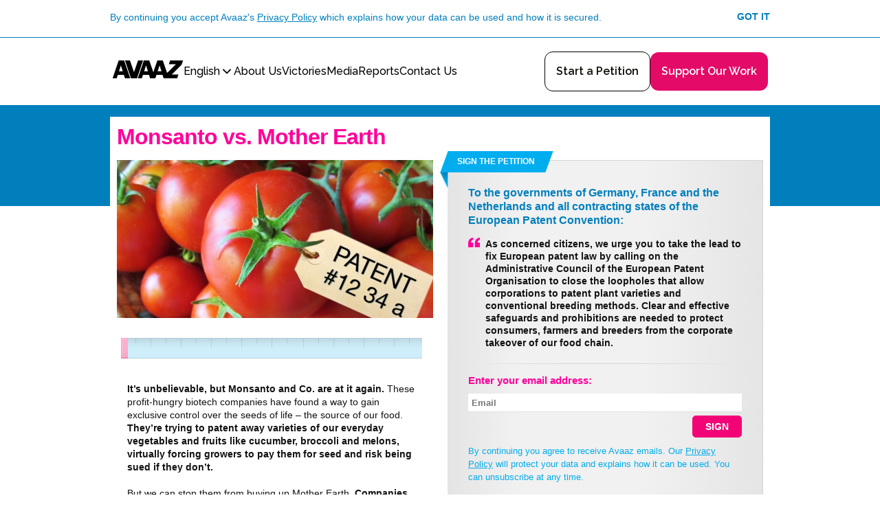

--- FILE ---
content_type: text/html
request_url: https://secure.avaaz.org/campaign/en/monsanto_vs_mother_earth_loc/?fp
body_size: 14887
content:
<!DOCTYPE html>
<html dir="ltr" lang="en" xml:lang="en">
 <head>
  <meta content="text/html; charset=utf-8" http-equiv="Content-Type"/>
  <meta content="IE=edge,chrome=1" http-equiv="X-UA-Compatible"/>
  <meta content="Join with people around the world in taking action on pressing global issues." name="description"/>
  <meta content="width=device-width, initial-scale=1.0" name="viewport"/>
  <meta content="summary_large_image" name="twitter:card"/>
  <meta content="@Avaaz" name="twitter:site"/>
  <meta content="@avaaz" name="twitter:creator"/>
  <meta content="How one company is trying to buy up Mother Earth" property="og:title"/>
  <meta content="avaaz-org:campaign" property="og:type"/>
  <meta content="https://secure.avaaz.org/campaign/en/monsanto_vs_mother_earth_loc/" property="og:url"/>
  <meta content="https://avaaz_images.s3.amazonaws.com/4764_tomatoTakeover_5_360x180.jpg" property="og:image"/>
  <meta content="Avaaz" property="og:site_name"/>
  <meta content="The tomato might have existed for thousands of years, but that isn't stopping Monsanto and their friends -- thank goodness there's an awesome plan to defend Mother Earth...." property="og:description"/>
  <meta content="50824532548" property="fb:app_id"/>
  <title>
   Avaaz - Monsanto vs. Mother Earth
  </title>
  <link href="/favicon.svg" rel="icon" type="image/svg+xml"/>
  <link href="/favicon.ico" rel="alternate icon"/>
  <link href="https://secure.avaaz.org/campaign/en/monsanto_vs_mother_earth_loc/" rel="canonical"/>
  <link href="https://fonts.googleapis.com/css2?family=Raleway:ital,wght@0,100..900;1,100..900&amp;display=swap" rel="stylesheet"/>
  <link href="/campaign/static/css/blue/ribbon.css?1747852759" media="screen" rel="stylesheet" type="text/css">
   <link href="/campaign/static/css/campaign-button.css?1747852759" media="screen" rel="stylesheet" type="text/css"/>
   <link href="/campaign/static/css/blue/global-petition.css?1747852759" media="screen" rel="stylesheet" type="text/css"/>
   <link href="/campaign/static/css/blue/styles-petition.css?1747852759" media="screen" rel="stylesheet" type="text/css"/>
   <link href="/campaign/static/css/blue/styles-m-petition.css?1747852759" media="screen" rel="stylesheet" type="text/css"/>
   <link href="/campaign/static/css/blue/styles-m-postaction.css?1747852759" media="screen" rel="stylesheet" type="text/css"/>
   <link href="/campaign/static/css/blue/gdpr/gdpr-popups.css?1747852759" media="screen" rel="stylesheet" type="text/css"/>
   <link href="/campaign/static/css/header-unified.css?1747852759" media="screen" rel="stylesheet" type="text/css"/>
   <link href="/campaign/static/css/language-menu-unified.css?1747852759" media="screen" rel="stylesheet" type="text/css"/>
   <link href="/campaign/static/css/blue/gdpr/postaction-double-opt-in-message.css?1747852759" media="screen" rel="stylesheet" type="text/css"/>
   <link href="/campaign/static/css/blue/gdpr/postaction-email-confirmation-validation-message.css?1747852759" media="screen" rel="stylesheet" type="text/css"/>
   <link href="/campaign/static/vendor/jquery-colorbox/1.4.27/colorbox.css?1747852759" media="screen" rel="stylesheet" type="text/css"/>
   <link href="/campaign/static/css/blue/gdpr/postaction-email-popup.css?1747852759" media="screen" rel="stylesheet" type="text/css"/>
   <link href="/campaign/static/css/blue/action-sign.css?1747852759" media="screen" rel="stylesheet" type="text/css"/>
   <link href="/campaign/static/css/blue/action-sign-validation.css?1747852759" media="screen" rel="stylesheet" type="text/css"/>
   <link href="/campaign/static/vendor/intl-tel-input/24.6.0/css/intlTelInput.css?1747852759" media="screen" rel="stylesheet" type="text/css"/>
   <link href="/campaign/static/css/blue/phone.css?1747852759" media="screen" rel="stylesheet" type="text/css"/>
   <link href="/campaign/static/css/blue/action-sign-whatsapp.css?1747852759" media="screen" rel="stylesheet" type="text/css"/>
   <link href="/campaign/static/css/blue/custom-form-fields.css?1747852759" media="screen" rel="stylesheet" type="text/css"/>
   <link href="/campaign/static/css/loader.css?1747852759" media="screen" rel="stylesheet" type="text/css"/>
   <link href="/campaign/static/css/flags.css?1747852759" media="screen" rel="stylesheet" type="text/css"/>
   <link href="/campaign/static/css/blue/block-petition-live-feed/block-petition-live-feed.css?1747852759" media="screen" rel="stylesheet" type="text/css"/>
   <link href="/campaign/static/css/blue/updates.css?1747852759" media="screen" rel="stylesheet" type="text/css"/>
   <link href="/campaign/static/css/blue/action-share.css?1747852759" media="screen" rel="stylesheet" type="text/css"/>
   <link href="/campaign/static/css/blue/global-footer.css?1747852759" media="screen" rel="stylesheet" type="text/css"/>
   <link href="/campaign/static/css/event/event-footer.css?1747852759" media="screen" rel="stylesheet" type="text/css"/>
   <link href="/campaign/static/css/blue/global-languages.css?1747852759" media="screen" rel="stylesheet" type="text/css"/>
   <link href="/campaign/static/css/blue/global-license.css?1747852759" media="screen" rel="stylesheet" type="text/css"/>
   <script type="text/javascript">
    var tracking = {
                cid: 4812,
                lang: "en",
                stamp: 1747846934, 
                click_tracking_domain: "stats.avaaz.org"
            };
   </script>
   <!-- Google Tag Manager -->
   <script type="text/javascript">
    window.dataLayer = window.dataLayer || [];
    window.dataLayer.push({
        'page': {"actions": "SignAjax|Spread", "campaign": "Monsanto vs mother earth loc (4812)", "campaignCategory": "Monsanto Tomato Takeover (1022)", "language": "en", "template": "campaign-m", "type": "campaign"}
    });
    window.dataLayer.push({
        'event': 'gtm.js',
        'gtm.start': new Date().getTime()
    });
   </script>
   <script async="" src="https://www.googletagmanager.com/gtm.js?id=GTM-TJ3S78NG" type="text/javascript">
   </script>
   <!-- GrowthBook -->
   <script async="">
    window.growthbook_config = window.growthbook_config || {};
    window.growthbook_config.attributes = {
        language: "en",
    };
   </script>
   <script async="" data-client-key="sdk-RO3aA9HrBnD3X5Q" src="https://cdn.jsdelivr.net/npm/@growthbook/growthbook/dist/bundles/auto.min.js">
   </script>
   <script src="/campaign/static/vendor/jquery/3.5.1/jquery.min.js?1747852759" type="text/javascript">
   </script>
   <script type="text/javascript">
    window.jQuery || document.write('<script type="text/javascript" src="/static/vendor/jquery/3.5.1/jquery.min.js"><\/script>')
   </script>
   <script type="text/javascript">
    var async_load = new Array();
   </script>
   <script src="/campaign/static/vendor/promise-polyfill/8/polyfill.min.js?1747852759" type="text/javascript">
   </script>
   <script src="/campaign/static/vendor/jquery-validate/1.19.0/jquery.validate.min.js?1747852759" type="text/javascript">
   </script>
   <script src="/campaign/static/js/track.js?1747852759" type="text/javascript">
   </script>
   <script src="/campaign/static/js/cookie.js?1747852759" type="text/javascript">
   </script>
   <script src="/campaign/static/js/global.js?1747852759" type="text/javascript">
   </script>
   <script src="/campaign/static/js/jquery.infieldlabel.js?1747852759" type="text/javascript">
   </script>
   <script src="/campaign/static/js/actions.js?1747852759" type="text/javascript">
   </script>
   <script src="/campaign/static/js/avaaz-email.js?1747852759" type="text/javascript">
   </script>
   <script src="/campaign/static/js/avaaz-gtm-proxy.js?1747852759" type="text/javascript">
   </script>
   <script src="/campaign/static/js/growthbook/growthbook.js?1747852759" type="text/javascript">
   </script>
   <script src="/campaign/static/js/facebook-sdk-loader.js?1747852759" type="text/javascript">
   </script>
   <script src="/campaign/static/js/gdpr/privacy-popup.js?1747852759" type="text/javascript">
   </script>
   <script src="/campaign/static/js/gdpr/cookie-popup.js?1747852759" type="text/javascript">
   </script>
   <script src="/campaign/static/js/avaaz-track-page-source.js?1747852759" type="text/javascript">
   </script>
   <script src="/campaign/static/js/header-unified-mobile.js?1747852759" type="text/javascript">
   </script>
   <script src="/campaign/static/js/language-menu-unified.js?1747852759" type="text/javascript">
   </script>
   <script src="/campaign/static/js/gdpr/postaction-consents.js?1747852759" type="text/javascript">
   </script>
   <script src="/campaign/static/vendor/jquery-colorbox/1.4.27/jquery.colorbox.js?1747852759" type="text/javascript">
   </script>
   <script src="/campaign/static/vendor/mailcheck/1.1.1/mailcheck.min.js?1747852759" type="text/javascript">
   </script>
   <script src="/campaign/static/js/mailcheck-avaaz.js?1747852759" type="text/javascript">
   </script>
   <script src="/campaign/static/js/countries.js?1747852759" type="text/javascript">
   </script>
   <script src="/campaign/static/js/geolocation.js?1747852759" type="text/javascript">
   </script>
   <script src="/campaign/static/js/facebook.js?1747852759" type="text/javascript">
   </script>
   <script src="/campaign/static/js/local-storage.js?1747852759" type="text/javascript">
   </script>
   <script src="/campaign/static/js/html5-validation.js?1747852759" type="text/javascript">
   </script>
   <script src="/campaign/static/js/action-sign/common.js?1747852759" type="text/javascript">
   </script>
   <script src="/campaign/static/js/action-sign/ajax.js?1747852759" type="text/javascript">
   </script>
   <script src="/campaign/static/js/action-sign/two-click-sign.js?1747852759" type="text/javascript">
   </script>
   <script src="/campaign/static/js/action-sign/one-click-sign.js?1747852759" type="text/javascript">
   </script>
   <script src="/campaign/static/vendor/intl-tel-input/24.6.0/js/intlTelInput.min.js?1747852759" type="text/javascript">
   </script>
   <script src="/campaign/static/js/phone.js?1747852759" type="text/javascript">
   </script>
   <script src="/campaign/static/js/action-sign/whatsapp.js?v1?1747852759" type="text/javascript">
   </script>
   <script src="/campaign/static/js/activity-feed.js?1747852759" type="text/javascript">
   </script>
   <script src="/campaign/static/js/number-of-actions-progress-bar.js?1747852759" type="text/javascript">
   </script>
   <script src="/campaign/static/vendor/moment/2.22.1/moment.min.js?1747852759" type="text/javascript">
   </script>
   <script src="/campaign/static/vendor/moment/2.22.1/moment-langs.min.js?1747852759" type="text/javascript">
   </script>
   <script src="/campaign/static/vendor/handlebars/4.7.2/handlebars.min.js?1747852759" type="text/javascript">
   </script>
   <script src="/campaign/static/vendor/clipboard/1.5.12/clipboard.min.js?1747852759" type="text/javascript">
   </script>
   <script src="/campaign/static/js/share.js?1747852759" type="text/javascript">
   </script>
   <script src="/campaign/static/js/action-share.js?1747852759" type="text/javascript">
   </script>
   <script src="/campaign/static/js/utm-parameters.js?1747852759" type="text/javascript">
   </script>
   <script src="/campaign/static/js/async-done.js?1747852759" type="text/javascript">
   </script>
  </link>
 </head>
 <body class="section-page-petition page-petition lang-en campaign-m">
  <noscript>
   <img alt="" src="https://stats.avaaz.org/act/open/track.gif?cid=4812&amp;lang=en&amp;track_noscript"/>
  </noscript>
  <noscript>
   <iframe height="0" src="https://www.googletagmanager.com/ns.html?id=GTM-TJ3S78NG&amp;noscript=true&amp;page.campaignCategory=Monsanto+Tomato+Takeover+%281022%29&amp;page.campaign=Monsanto+vs+mother+earth+loc+%284812%29&amp;page.language=en&amp;page.template=campaign-m&amp;page.actions=SignAjax%7CSpread&amp;page.type=campaign" style="display:none;visibility:hidden" width="0">
   </iframe>
  </noscript>
  <style type="text/css">
   #fbCookiesDisabledErrorText {
        background-color: #fff;
        padding: 20px;
        -webkit-box-sizing: border-box;
        box-sizing: border-box;
    }
    a.gdpr-cookies-settings-popup {
        color: #f09;
        font-weight: bold;
        text-decoration: none;
        cursor: pointer;
    }
  </style>
  <div id="fb-root">
  </div>
  <div style="display: none">
   <div id="fbCookiesDisabledErrorText">
    Update your
    <strong><a class="gdpr-cookies-settings-popup">Cookie Settings</a></strong>
    to use this feature.
    <br/>
    Click
    <strong>'Allow All'</strong>
    or just activate the
    <strong>'Targeting Cookies'</strong>
   </div>
  </div>
  <script type="text/javascript">
   window.fbAsyncInit = function() {
        var fbConf = {
            appId: "50824532548",
            version: "v20.0"
        };

        setupFbSdk(fbConf);

        if (window.fbReady) {
            window.fbReady.resolve(true);
        }
    };

    (function() {
        var e = document.createElement('script');
        e.src = document.location.protocol + '//connect.facebook.net/en_US/sdk.js';
        e.async = true;
        document.getElementById('fb-root').appendChild(e);
    }());
  </script>
  <div class="gdpr-block gdpr-block-privacy">
   <div class="gdpr-block-inner">
    <div class="gdpr-content">
     By continuing you accept Avaaz's
     <a href="https://secure.avaaz.org/en/privacy/" target="_blank">Privacy Policy</a>
     which explains how your data can be used and how it is secured.
    </div>
    <a class="gdpr-link-block gdpr-link-privacy">Got it</a>
   </div>
  </div>
  <div class="header-unified-wraper-outer">
   <div class="header-unified-wraper-inner">
    <div class="header-unified">
     <div class="header-wrapper">
      <div class="header-logo-wrapper">
       <a href="/page/en/">
                      <img alt="AVAAZ.org: The World in Action" class="header-logo" src="https://avaazimages.avaaz.org/avaaz_logo.svg"/>
                    </a>
      </div>
      <div class="menu-wrapper">
       <div class="language-selector-wrapper">
        <div class="language-selected">
         <div class="language-name">
          English
         </div>
         <svg fill="none" height="20" stroke="currentColor" stroke-linecap="round" stroke-linejoin="round" stroke-width="2.5" viewbox="0 0 24 24" width="20" xmlns="http://www.w3.org/2000/svg">
          <path d="m6 9 6 6 6-6">
          </path>
         </svg>
        </div>
        <div class="languages-popup" style="display: none;">
         <div class="language-selected">
          <div class="language-name">
           English
          </div>
          <svg fill="none" height="20" stroke="currentColor" stroke-linecap="round" stroke-linejoin="round" stroke-width="2.5" viewbox="0 0 24 24" width="20" xmlns="http://www.w3.org/2000/svg">
           <path d="m6 9 6 6 6-6">
           </path>
          </svg>
         </div>
         <div class="separator">
         </div>
         <ul class="languages-list">
          <li class="language-item active">
           <a href="/en/">
                        <span class="language-name">English</span>
                    </a>
          </li>
          <li class="language-item">
           <a href="/ar/">
                        <span class="language-name">العربية</span>
                    </a>
          </li>
          <li class="language-item">
           <a href="/de/">
                        <span class="language-name">Deutsch</span>
                    </a>
          </li>
          <li class="language-item">
           <a href="/ru/">
                        <span class="language-name">Русский</span>
                    </a>
          </li>
          <li class="language-item">
           <a href="/fr/">
                        <span class="language-name">Français</span>
                    </a>
          </li>
          <li class="language-item">
           <a href="/es/">
                        <span class="language-name">Español</span>
                    </a>
          </li>
          <li class="language-item">
           <a href="/po/">
                        <span class="language-name">Português</span>
                    </a>
          </li>
          <li class="language-item">
           <a href="/kr/">
                        <span class="language-name">한국어</span>
                    </a>
          </li>
          <li class="language-item">
           <a href="/ct/">
                        <span class="language-name">繁體中文</span>
                    </a>
          </li>
          <li class="language-item">
           <a href="/jp/">
                        <span class="language-name">日本語</span>
                    </a>
          </li>
          <li class="language-item">
           <a href="/nl/">
                        <span class="language-name">Nederlands</span>
                    </a>
          </li>
          <li class="language-item">
           <a href="/it/">
                        <span class="language-name">Italiano</span>
                    </a>
          </li>
          <li class="language-item">
           <a href="/he/">
                        <span class="language-name">עברית</span>
                    </a>
          </li>
          <li class="language-item">
           <a href="/tr/">
                        <span class="language-name">Türkçe</span>
                    </a>
          </li>
          <li class="language-item">
           <a href="/pl/">
                        <span class="language-name">Polski</span>
                    </a>
          </li>
          <li class="language-item">
           <a href="/ro/">
                        <span class="language-name">Română</span>
                    </a>
          </li>
          <li class="language-item">
           <a href="/el/">
                        <span class="language-name">ΕΛΛΗΝΙΚΑ</span>
                    </a>
          </li>
         </ul>
        </div>
       </div>
       <ul class="top-menu">
        <li class="global-header-menu-item">
         <a class="global-header-menu-link aboutus" href="/page/en/about/">
                                    About Us
                                </a>
        </li>
        <li class="global-header-menu-item">
         <a class="global-header-menu-link highlights" href="/page/en/highlights/">
                                    Victories
                                </a>
        </li>
        <li class="global-header-menu-item">
         <a class="global-header-menu-link presscentre" href="/page/en/media/">
                                    Media
                                </a>
        </li>
        <li class="global-header-menu-item">
         <a class="global-header-menu-link disinfohub" href="/campaign/en/disinfo_hub/">
                                    Reports
                                </a>
        </li>
        <li class="global-header-menu-item">
         <a class="global-header-menu-link contactus" href="https://contact-en.avaaz.org/">
                                    Contact Us
                                </a>
        </li>
       </ul>
      </div>
     </div>
     <div class="buttons-wrapper">
      <a href="/community_petitions/en/start_a_petition/">
                        <div class="start-a-petition">
                            Start a Petition
                        </div>
                    </a>
      <a href="https://secure.avaaz.org/en/donate/">
                        <div class="donate">
                            Support Our Work
                        </div>
                    </a>
     </div>
     <button class="mobile-menu-button" type="button">
      <svg class="menu-open" fill="none" height="25" viewbox="0 0 24 25" width="24" xmlns="http://www.w3.org/2000/svg">
       <rect fill="#EE4266" height="4" rx="2" width="12" x="12" y="20.0234">
       </rect>
       <rect fill="black" height="4" rx="2" width="24" y="10.0234">
       </rect>
       <rect fill="black" height="4" rx="2" width="24" y="0.0234375">
       </rect>
      </svg>
      <svg class="menu-close" fill="none" height="24" stroke="currentColor" stroke-linecap="round" stroke-linejoin="round" stroke-width="2" viewbox="0 0 24 24" width="24" xmlns="http://www.w3.org/2000/svg">
       <path d="M18 6 6 18">
       </path>
       <path d="m6 6 12 12">
       </path>
      </svg>
     </button>
    </div>
    <div class="header-unified-mobile-menu-wrapper" style="display: none;">
     <div class="header-unified-mobile-menu">
      <ul class="top-menu">
       <li class="global-header-menu-item">
        <a class="global-header-menu-link aboutus" href="/page/en/about/">
                                About Us
                            </a>
       </li>
       <li class="global-header-menu-item">
        <a class="global-header-menu-link highlights" href="/page/en/highlights/">
                                Victories
                            </a>
       </li>
       <li class="global-header-menu-item">
        <a class="global-header-menu-link presscentre" href="/page/en/media/">
                                Media
                            </a>
       </li>
       <li class="global-header-menu-item">
        <a class="global-header-menu-link disinfohub" href="/campaign/en/disinfo_hub/">
                                Reports
                            </a>
       </li>
       <li class="global-header-menu-item">
        <a class="global-header-menu-link contactus" href="https://contact-en.avaaz.org/">
                                Contact Us
                            </a>
       </li>
      </ul>
      <div class="buttons-wrapper">
       <a href="/community_petitions/en/start_a_petition/">
                            <div class="start-a-petition">
                                Start a Petition
                            </div>
                        </a>
       <a href="https://secure.avaaz.org/en/donate/">
                            <div class="donate">
                                Support Our Work
                            </div>
                        </a>
      </div>
      <div class="social-icons-wrapper">
       <a class="no-underline" href="https://www.instagram.com/avaaz_org/" rel="noopener noreferrer" target="_blank">
                        <img alt="Instagram" src="/campaign/static/images/Instagram.svg"/>
                    </a>
       <a class="no-underline" href="https://www.facebook.com/Avaaz" rel="noopener noreferrer" target="_blank">
                        <img alt="Facebook" src="/campaign/static/images/Facebook.svg"/>
                    </a>
       <a class="no-underline" href="https://www.tiktok.com/@avaaz.org" rel="noopener noreferrer" target="_blank">
                        <img alt="TikTok" src="/campaign/static/images/TikTok.svg"/>
                    </a>
       <a class="no-underline" href="https://x.com/Avaaz" rel="noopener noreferrer" target="_blank">
                        <img alt="X" src="/campaign/static/images/X.svg"/>
                    </a>
      </div>
     </div>
    </div>
   </div>
  </div>
  <div id="page">
   <div id="main">
    <div id="main-inner">
     <div id="content-body">
      <h1>
       Monsanto vs. Mother Earth
      </h1>
      <script src="/campaign/static/js/local-storage.js?1747852759" type="text/javascript">
      </script>
      <div class="gdpr-double-opt-in-consent-message">
       <div class="gdpr-double-opt-in-consent-message-inner">
        <div class="gdpr-double-opt-in-consent-message-text">
         Please check your email to confirm your email address and validate your signature
        </div>
        <a class="svg-link gdpr-double-opt-in-consent-close" href="#">
            <object data="/campaign/static/images/blue/icon-close-12.svg?1747852760" type="image/svg+xml">
                Close
            </object>
        </a>
       </div>
      </div>
      <div class="gdpr-double-opt-in-consent-validation-message">
       <div class="gdpr-double-opt-in-consent-validation-message-inner">
        <div class="gdpr-double-opt-in-consent-validation-message-text">
         Well done! Your profile has been updated.
        </div>
        <a class="svg-link gdpr-double-opt-in-consent-validation-close" href="#">
            <object data="/campaign/static/images/blue/icon-close-12.svg?1747852760" type="image/svg+xml">
                Close
            </object>
        </a>
       </div>
      </div>
      <div class="gdpr-consent-popup">
       <div class="gdpr-consent-popup-close" data-consent_type="10" data-context="postaction_consent_popup_yes_or_confirm_preferences" data-response="0">
        Close
       </div>
       <h2 class="gdpr-consent-popup-title">
        Just to be sure
       </h2>
       <div class="gdpr-consent-popup-message--new-user">
        Would you like to receive Avaaz emails and agree that Avaaz may use your data and campaign actions to tell you about other campaigns, fundraisers and events?
       </div>
       <div class="gdpr-consent-popup-message--returning-user">
        Would you like to receive Avaaz emails and agree that Avaaz may use your data and campaign actions to tell you about other campaigns, fundraisers and events?
       </div>
       <div class="gdpr-consent-popup-action">
        <button class="campaign-button campaign-button--block gdpr-consent-popup-link--yes" data-consent_type="10" data-context="postaction_consent_popup_yes_or_confirm_preferences" data-response="1" type="submit">
         Yes
        </button>
        <button class="campaign-button campaign-button--block campaign-button--transparent campaign-button--case_none gdpr-consent-popup-link--sub" data-consent_type="10" data-context="postaction_consent_popup_yes_or_confirm_preferences" data-response="-2" type="button">
         Edit email settings
        </button>
       </div>
      </div>
      <script type="text/javascript">
       'use strict';
    $(function() {
        var isPostAction = false;
        var isRedirected = !!getArgs().redirect;

        if (isPostAction || isRedirected) {
            window.displayConsentDeferred = setupGdprPostactionConsents({
                language: "en",
                campaignId: 4812,
                sourceType: 1,
                sourceId: 4812,
                isDonation: false,
            });
            window.displayConsentDeferred.resolve();
        }
    });
      </script>
      <div class="cols col-2-blocks">
       <div class="col col-rt">
        <script type="text/javascript">
         // collection options for {FormSignCommon}
    var oSignAjaxOpts = {
        postCodes: [1, 5, 6, 12, 16, 25, 26, 27, 28, 29, 30, 31, 32, 34, 35, 36, 37, 38, 39, 41, 45, 46, 47, 48, 49, 50, 52, 53, 54, 55, 56, 57, 58, 59, 60, 61, 62, 64, 65, 66, 67, 68, 69, 71, 72, 73, 74, 75, 76, 77, 79, 80, 81, 82, 86, 98, 99, 110, 124, 127, 135, 136, 137, 138, 145, 148, 152, 154, 156, 157, 160, 164, 165, 166, 167, 180, 184, 185, 186, 196, 198, 209, 211, 212, 213, 220, 224, 227, 233, 234, 239, 242],
        language: "en",
        campaignId: 4812,
        signWithoutRedirectionToPostaction: false,
        showAllFields: false,
        twoClickSignEnabled: false,
        message: "Fields in pink are required.",
        useJqueryValidation: false,
        redirectUrlAfterSigning: "https://secure.avaaz.org/campaign/en/monsanto_vs_mother_earth_loc/thanks.html",
    };

    

    /**
     * Initialize FormSignAjax object
     *
     * @type {FormSignAjax}
     */
    var signAjax = new FormSignAjax(oSignAjaxOpts);

    OneClickSigning($.extend({
        shouldRedirectPostactionToAnotherCampaign: false,
        oneClickRedirectUrlAfterSigning: "https://secure.avaaz.org/campaign/en/monsanto_vs_mother_earth_loc/thanks.html",
        postActionHashPrefix: "a"
    }, tracking));

    $(document).ready(function() {
        new MailcheckAvaaz($('#petition-form-Email'), $('#email-hint'), "Do you mean \"{SUGGESTED_EMAIL}\"?");

        

        $('#petition-form').on('submit', function(event) {
            event.preventDefault();
            var invalidFields = $(this).find(':invalid');

            if (invalidFields.length === 0) {
                signAjax.signPetition($(this)[0]);
            } else {
                console.log('sign form is not :valid', invalidFields);
            }
        })
    });
        </script>
        <div class="block block-ribbontitle block-style-2 form-sign-ajax" id="block-sign-the-petition">
         <div class="block-inner">
          <div class="title-ribbon">
           <a class="title" name="top">
                Sign the petition
            </a>
          </div>
          <div class="content">
           <div class="content-top">
           </div>
           <div class="content-mid">
            <script type="text/javascript">
             $(document).ready(function() {
        const url = new URL(window.location);
        const params = new URLSearchParams(url.search);
        const AVAAZ_WHATSAPP_NUMBER = '447893947442';

        if (params.has('whatsapp')) {
            $('.form-sign').hide();
            $("#phone-sign-form").html($('.button-experiment')).show();
            $('.button-experiment').show();
            $('.wa-directlink').on('click', function(e) {
                e.preventDefault();
                const encodedPrefilledText = encodeURIComponent("I want to sign the Avaaz campaign: Monsanto vs. Mother Earth (#4812)");
                const url = `https://api.whatsapp.com/send/?phone=${AVAAZ_WHATSAPP_NUMBER}&text=${encodedPrefilledText}`;
                window.open(url, '_blank');
            });
        } else {
            whatsappSignForm({
                campaignId: 4812,
                languageCode: "en",
                presetCountryId: 0,
            });
        }
    });
            </script>
            <div class="button-experiment" style="display: none;">
             <button class="wa-directlink campaign-button" type="button">
              <strong>SIGN WITH WHATSAPP</strong>
             </button>
             <div class="clearfix">
             </div>
             <div class="message privacy-policy-block">
              Our
              <a href="https://secure.avaaz.org/en/privacy/" target="_blank">Privacy Policy</a>
              will protect your data and explains how it can be used.
             </div>
            </div>
            <form class="form-style-2" id="phone-sign-form" style="display:none">
             <div class="suporter-otherwise not-cl form-signajax-email-title">
              <b>Enter Phone Number:</b>
             </div>
             <div class="container container-phone-field">
              <div class="textwrapper labeloverlaywrapper">
               <div class="error-container" data-custom-validation="true">
                Phone number is invalid
               </div>
               <input class="phone-number-input form-text" id="phone-number-input" name="phone_number" placeholder="Phone" required="required" type="tel"/>
               <input name="phone_country_iso" type="hidden" value="">
               </input>
              </div>
             </div>
             <div class="phone-number-help">
              Must be a valid international phone number e.g. +447700900231
             </div>
             <button class="phone-sign-button campaign-button" type="submit">
              <strong>SIGN WITH WHATSAPP</strong>
             </button>
             <div class="clearfix">
             </div>
             <div class="message privacy-policy-block">
              Our
              <a href="https://secure.avaaz.org/en/privacy/" target="_blank">Privacy Policy</a>
              will protect your data and explains how it can be used.
             </div>
            </form>
            <h3>
             To the governments of Germany, France and the Netherlands and all contracting states of the European Patent Convention:
            </h3>
            <blockquote>As concerned citizens, we urge you to take the lead to fix European patent law by calling on the Administrative Council of the European Patent Organisation to close the loopholes that allow corporations to patent plant varieties and conventional breeding methods. Clear and effective safeguards and prohibitions are needed to protect consumers, farmers and breeders from the corporate takeover of our food chain.</blockquote>
            <hr class="block-line-separator not-cl"/>
            <div class="form-sign" id="control">
             <div class="suporter-otherwise not-cl form-signajax-email-title">
              <b>Enter your email address:</b>
             </div>
             <div id="petition_error_place">
             </div>
             <div class="form-warning" id="email-hint">
             </div>
             <form action="" class="form-style-2" enctype="multipart/form-data" id="petition-form" method="post" name="petition-form" onsubmit="return false;">
              <div class="container form-signajax-email-container">
               <div class="textwrapper labeloverlaywrapper">
                <div class="error-container">
                </div>
                <input autocapitalize="off" autocorrect="off" class="form-text" id="petition-form-Email" name="Email" pattern="^[a-zA-Z0-9.!#$%&amp;'*+\/=?^_`\{\|\}\~\-]+@[a-zA-Z0-9](?:[a-zA-Z0-9\-]{0,61}[a-zA-Z0-9])?(?:\.[a-zA-Z0-9](?:[a-zA-Z0-9\-]{0,61}[a-zA-Z0-9])?)+$" placeholder="Email" required="required" style="z-index: 10; background: none;" type="email"/>
               </div>
              </div>
              <div id="additional_form_fields" style="display: none;">
               <div class="container">
                <div class="textwrapper labeloverlaywrapper">
                 <div class="error-container">
                 </div>
                 <input class="form-text form-disable-control" id="petiton-form-First" maxlength="255" name="First" placeholder="First Name" required="required" style="z-index: 10;" type="text">
                 </input>
                </div>
               </div>
               <div class="container">
                <div class="textwrapper labeloverlaywrapper">
                 <div class="error-container">
                 </div>
                 <input class="form-text form-disable-control" id="petiton-form-Last" maxlength="255" name="Last" placeholder="Last Name" required="required" style="z-index: 10;" type="text"/>
                </div>
               </div>
               <div class="container-inline container-country">
                <div class="selectwrapper signajax-country-field">
                 <div class="error-container">
                 </div>
                 <select class="form-disable-control" id="petiton-form-country" name="CountryID">
                  <option>
                   Country
                  </option>
                  <option value="23">
                   Afghanistan
                  </option>
                  <option value="24">
                   Albania
                  </option>
                  <option value="1">
                   Algeria
                  </option>
                  <option value="98">
                   American Samoa
                  </option>
                  <option value="99">
                   Andorra
                  </option>
                  <option value="100">
                   Angola
                  </option>
                  <option value="101">
                   Anguilla
                  </option>
                  <option value="103">
                   Antigua and Barbuda
                  </option>
                  <option value="25">
                   Argentina
                  </option>
                  <option value="97">
                   Armenia
                  </option>
                  <option value="105">
                   Aruba
                  </option>
                  <option value="26">
                   Australia
                  </option>
                  <option value="27">
                   Austria
                  </option>
                  <option value="85">
                   Azerbaijan
                  </option>
                  <option value="106">
                   Bahamas
                  </option>
                  <option value="2">
                   Bahrain
                  </option>
                  <option value="86">
                   Bangladesh
                  </option>
                  <option value="107">
                   Barbados
                  </option>
                  <option value="198">
                   Belarus
                  </option>
                  <option value="28">
                   Belgium
                  </option>
                  <option value="108">
                   Belize
                  </option>
                  <option value="109">
                   Benin
                  </option>
                  <option value="110">
                   Bermuda
                  </option>
                  <option value="111">
                   Bhutan
                  </option>
                  <option value="112">
                   Bolivia
                  </option>
                  <option value="113">
                   Bosnia and Herzegovina
                  </option>
                  <option value="114">
                   Botswana
                  </option>
                  <option value="29">
                   Brazil
                  </option>
                  <option value="205">
                   British Virgin Islands
                  </option>
                  <option value="115">
                   Brunei
                  </option>
                  <option value="30">
                   Bulgaria
                  </option>
                  <option value="116">
                   Burkina Faso
                  </option>
                  <option value="118">
                   Burundi
                  </option>
                  <option value="206">
                   Cabo Verde
                  </option>
                  <option value="147">
                   Cambodia
                  </option>
                  <option value="87">
                   Cameroon
                  </option>
                  <option value="31">
                   Canada
                  </option>
                  <option value="173">
                   Caribbean Netherlands
                  </option>
                  <option value="119">
                   Cayman Islands
                  </option>
                  <option value="199">
                   Central African Republic
                  </option>
                  <option value="193">
                   Chad
                  </option>
                  <option value="32">
                   Chile
                  </option>
                  <option value="33">
                   China
                  </option>
                  <option value="34">
                   Colombia
                  </option>
                  <option value="3">
                   Comoros
                  </option>
                  <option value="222">
                   Congo, DPR
                  </option>
                  <option value="88">
                   Congo, PR
                  </option>
                  <option value="120">
                   Cook Islands
                  </option>
                  <option value="35">
                   Costa Rica
                  </option>
                  <option value="122">
                   Côte d'Ivoire
                  </option>
                  <option value="36">
                   Croatia
                  </option>
                  <option value="204">
                   Cuba
                  </option>
                  <option value="249">
                   Curaçao
                  </option>
                  <option value="89">
                   Cyprus
                  </option>
                  <option value="37">
                   Czechia
                  </option>
                  <option value="38">
                   Denmark
                  </option>
                  <option value="4">
                   Djibouti
                  </option>
                  <option value="123">
                   Dominica
                  </option>
                  <option value="124">
                   Dominican Republic
                  </option>
                  <option value="207">
                   East Timor
                  </option>
                  <option value="39">
                   Ecuador
                  </option>
                  <option value="5">
                   Egypt
                  </option>
                  <option value="40">
                   El Salvador
                  </option>
                  <option value="104">
                   Equatorial Guinea
                  </option>
                  <option value="90">
                   Eritrea
                  </option>
                  <option value="125">
                   Estonia
                  </option>
                  <option value="218">
                   Eswatini
                  </option>
                  <option value="91">
                   Ethiopia
                  </option>
                  <option value="126">
                   Falkland Islands
                  </option>
                  <option value="227">
                   Faroe Islands
                  </option>
                  <option value="208">
                   Fiji
                  </option>
                  <option value="41">
                   Finland
                  </option>
                  <option value="45">
                   France
                  </option>
                  <option value="127">
                   French Guiana
                  </option>
                  <option value="129">
                   French Polynesia
                  </option>
                  <option value="130">
                   Gabon
                  </option>
                  <option value="131">
                   Gambia
                  </option>
                  <option value="132">
                   Georgia
                  </option>
                  <option value="46">
                   Germany
                  </option>
                  <option value="202">
                   Ghana
                  </option>
                  <option value="133">
                   Gibraltar
                  </option>
                  <option value="47">
                   Greece
                  </option>
                  <option value="135">
                   Greenland
                  </option>
                  <option value="134">
                   Grenada
                  </option>
                  <option value="136">
                   Guadeloupe
                  </option>
                  <option value="137">
                   Guam
                  </option>
                  <option value="138">
                   Guatemala
                  </option>
                  <option value="139">
                   Guinea
                  </option>
                  <option value="140">
                   Guinea-Bissau
                  </option>
                  <option value="141">
                   Guyana
                  </option>
                  <option value="142">
                   Haiti
                  </option>
                  <option value="144">
                   Honduras
                  </option>
                  <option value="48">
                   Hong Kong
                  </option>
                  <option value="49">
                   Hungary
                  </option>
                  <option value="145">
                   Iceland
                  </option>
                  <option value="50">
                   India
                  </option>
                  <option value="51">
                   Indonesia
                  </option>
                  <option value="92">
                   Iran
                  </option>
                  <option value="6">
                   Iraq
                  </option>
                  <option value="52">
                   Ireland
                  </option>
                  <option value="53">
                   Israel
                  </option>
                  <option value="54">
                   Italy
                  </option>
                  <option value="146">
                   Jamaica
                  </option>
                  <option value="55">
                   Japan
                  </option>
                  <option value="7">
                   Jordan
                  </option>
                  <option value="148">
                   Kazakhstan
                  </option>
                  <option value="149">
                   Kenya
                  </option>
                  <option value="229">
                   Kiribati
                  </option>
                  <option value="241">
                   Kosovo
                  </option>
                  <option value="8">
                   Kuwait
                  </option>
                  <option value="150">
                   Kyrgyzstan
                  </option>
                  <option value="151">
                   Laos
                  </option>
                  <option value="152">
                   Latvia
                  </option>
                  <option value="9">
                   Lebanon
                  </option>
                  <option value="153">
                   Lesotho
                  </option>
                  <option value="155">
                   Liberia
                  </option>
                  <option value="10">
                   Libya
                  </option>
                  <option value="156">
                   Liechtenstein
                  </option>
                  <option value="154">
                   Lithuania
                  </option>
                  <option value="157">
                   Luxembourg
                  </option>
                  <option value="158">
                   Macau
                  </option>
                  <option value="159">
                   Madagascar
                  </option>
                  <option value="161">
                   Malawi
                  </option>
                  <option value="57">
                   Malaysia
                  </option>
                  <option value="162">
                   Maldives
                  </option>
                  <option value="163">
                   Mali
                  </option>
                  <option value="164">
                   Malta
                  </option>
                  <option value="165">
                   Marshall Islands
                  </option>
                  <option value="209">
                   Martinique
                  </option>
                  <option value="238">
                   Mauritania
                  </option>
                  <option value="11">
                   Mauritius
                  </option>
                  <option value="58">
                   Mexico
                  </option>
                  <option value="211">
                   Micronesia
                  </option>
                  <option value="166">
                   Moldova
                  </option>
                  <option value="167">
                   Monaco
                  </option>
                  <option value="168">
                   Mongolia
                  </option>
                  <option value="223">
                   Montenegro
                  </option>
                  <option value="226">
                   Montserrat
                  </option>
                  <option value="12">
                   Morocco
                  </option>
                  <option value="169">
                   Mozambique
                  </option>
                  <option value="117">
                   Myanmar
                  </option>
                  <option value="170">
                   Namibia
                  </option>
                  <option value="228">
                   Nauru
                  </option>
                  <option value="171">
                   Nepal
                  </option>
                  <option value="59">
                   Netherlands
                  </option>
                  <option value="239">
                   New Caledonia
                  </option>
                  <option value="60">
                   New Zealand
                  </option>
                  <option value="172">
                   Nicaragua
                  </option>
                  <option value="174">
                   Niger
                  </option>
                  <option value="93">
                   Nigeria
                  </option>
                  <option value="78">
                   North Korea
                  </option>
                  <option value="160">
                   North Macedonia
                  </option>
                  <option value="212">
                   Northern Mariana Islands
                  </option>
                  <option value="61">
                   Norway
                  </option>
                  <option value="13">
                   Oman
                  </option>
                  <option value="62">
                   Pakistan
                  </option>
                  <option value="213">
                   Palau
                  </option>
                  <option value="14">
                   Palestine
                  </option>
                  <option value="175">
                   Panama
                  </option>
                  <option value="176">
                   Papua New Guinea
                  </option>
                  <option value="177">
                   Paraguay
                  </option>
                  <option value="63">
                   Peru
                  </option>
                  <option value="64">
                   Philippines
                  </option>
                  <option value="65">
                   Poland
                  </option>
                  <option value="66">
                   Portugal
                  </option>
                  <option value="67">
                   Puerto Rico
                  </option>
                  <option value="15">
                   Qatar
                  </option>
                  <option value="242">
                   Reunion
                  </option>
                  <option value="68">
                   Romania
                  </option>
                  <option value="69">
                   Russia
                  </option>
                  <option value="178">
                   Rwanda
                  </option>
                  <option value="179">
                   Samoa
                  </option>
                  <option value="180">
                   San Marino
                  </option>
                  <option value="230">
                   São Tomé and Principe
                  </option>
                  <option value="16">
                   Saudi Arabia
                  </option>
                  <option value="94">
                   Senegal
                  </option>
                  <option value="181">
                   Serbia
                  </option>
                  <option value="182">
                   Seychelles
                  </option>
                  <option value="183">
                   Sierra Leone
                  </option>
                  <option value="70">
                   Singapore
                  </option>
                  <option value="184">
                   Slovakia
                  </option>
                  <option value="185">
                   Slovenia
                  </option>
                  <option value="214">
                   Solomon Islands
                  </option>
                  <option value="17">
                   Somalia
                  </option>
                  <option value="71">
                   South Africa
                  </option>
                  <option value="56">
                   South Korea
                  </option>
                  <option value="243">
                   South Sudan
                  </option>
                  <option value="72">
                   Spain
                  </option>
                  <option value="186">
                   Sri Lanka
                  </option>
                  <option value="225">
                   St. Helena
                  </option>
                  <option value="215">
                   St. Kitts-Nevis
                  </option>
                  <option value="216">
                   St. Lucia
                  </option>
                  <option value="233">
                   St. Pierre and Miquelon
                  </option>
                  <option value="217">
                   St. Vincent and the Grenadines
                  </option>
                  <option value="18">
                   Sudan
                  </option>
                  <option value="187">
                   Suriname
                  </option>
                  <option value="73">
                   Sweden
                  </option>
                  <option value="74">
                   Switzerland
                  </option>
                  <option value="19">
                   Syria
                  </option>
                  <option value="75">
                   Taiwan
                  </option>
                  <option value="188">
                   Tajikistan
                  </option>
                  <option value="189">
                   Tanzania
                  </option>
                  <option value="76">
                   Thailand
                  </option>
                  <option value="190">
                   Togo
                  </option>
                  <option value="191">
                   Tonga
                  </option>
                  <option value="192">
                   Trinidad and Tobago
                  </option>
                  <option value="20">
                   Tunisia
                  </option>
                  <option value="77">
                   Turkey
                  </option>
                  <option value="194">
                   Turkmenistan
                  </option>
                  <option value="219">
                   Turks and Caicos Islands
                  </option>
                  <option value="232">
                   Tuvalu
                  </option>
                  <option value="195">
                   Uganda
                  </option>
                  <option value="79">
                   Ukraine
                  </option>
                  <option value="21">
                   United Arab Emirates
                  </option>
                  <option value="80">
                   United Kingdom
                  </option>
                  <option value="81">
                   United States of America
                  </option>
                  <option value="196">
                   Uruguay
                  </option>
                  <option value="220">
                   US Virgin Islands
                  </option>
                  <option value="96">
                   Uzbekistan
                  </option>
                  <option value="221">
                   Vanuatu
                  </option>
                  <option value="234">
                   Vatican
                  </option>
                  <option value="82">
                   Venezuela
                  </option>
                  <option value="197">
                   Vietnam
                  </option>
                  <option value="224">
                   Wallis and Futuna
                  </option>
                  <option value="231">
                   Western Sahara
                  </option>
                  <option value="22">
                   Yemen
                  </option>
                  <option value="200">
                   Zambia
                  </option>
                  <option value="201">
                   Zimbabwe
                  </option>
                 </select>
                </div>
                <div class="textwrapper labeloverlaywrapper">
                 <div class="error-container">
                 </div>
                 <input class="form-text form-disable-control" id="petiton-form-postcode" maxlength="15" name="Postcode" placeholder="Postcode" type="text"/>
                </div>
                <div class="clearfix">
                </div>
               </div>
              </div>
              <!-- custom form fields START -->
              <div class="custom-form-fields-container">
              </div>
              <!-- custom form fields END -->
              <div class="container">
               <div id="sign-form-loader" style="display: none;">
                <div class="loader">
                 <span class="loader-dot-1"></span>
                 <span class="loader-dot-2"></span>
                 <span class="loader-dot-3"></span>
                </div>
               </div>
               <noscript>
                <span class="form-broken-js"><b>Sorry, Avaaz petitions require javascript to be enabled in your browser.</b> Please turn on javascript and try again. (Here are some <a href=" http://www.google.com/support/bin/answer.py?answer=23852">instructions on how to turn on javascript</a>)<br/></span>
               </noscript>
               <div class="action-sign-submit-block">
                <button class="campaign-button campaign-button--block-xs" type="submit">
                 SIGN
                </button>
               </div>
               <div class="clearfix">
               </div>
               <div class="message privacy-policy-block">
                By continuing you agree to receive Avaaz emails. Our
                <a href="https://secure.avaaz.org/en/privacy/" target="_blank">Privacy Policy</a>
                will protect your data and explains how it can be used. You can unsubscribe at any time.
               </div>
              </div>
              <input name="cid" type="hidden" value="4812">
               <input name="lang" type="hidden" value="en"/>
               <input name="privacy_policy_text" type="hidden" value='By continuing you agree to receive Avaaz emails. Our &lt;a href="https://secure.avaaz.org/en/privacy/" target="_blank"&gt;Privacy Policy&lt;/a&gt; will protect your data and explains how it can be used. You can unsubscribe at any time.'/>
               <input name="privacy_policy_version" type="hidden" value="2.1"/>
               <input autocomplete="off" name="im_not_a_bot" type="text" value=""/>
               <input name="g-recaptcha-response" type="hidden"/>
              </input>
             </form>
            </div>
           </div>
           <div class="content-btm">
           </div>
          </div>
         </div>
        </div>
        <script type="text/javascript">
         $(document).ready(function() {
        customizeHtml5FormValidationMessages({ form: $('#petition-form') });
    });
        </script>
        <div class="block block-ribbontitle block-scroller" id="block-petition-live-feed">
         <div class="block-inner block">
          <div class="title-ribbon">
           <h2 class="title">
            Recent signers
           </h2>
          </div>
          <div class="content">
           <div class="content-top">
           </div>
           <div class="content-mid">
            <ul id="petition-scroller">
             <script class="activity-row-template" type="text/template">
              <li id="{$id}">
        <div class="time-ago" data-timestamp="{$displayTime}"></div>
        <div class="flag">
            <div class="flag-place">
                <span class="flag-{$countryCode} user_activity_flag23x14"></span>
                <span class="ua-flag-overground"></span>
            </div>
        </div>
        <div class="info">
            <p class="person"><big>{$memberName}</big> <span class="country">{$countryName}</span></p>
        </div>
    </li>
             </script>
             <div class="loader">
              <span class="loader-dot-1"></span>
              <span class="loader-dot-2"></span>
              <span class="loader-dot-3"></span>
             </div>
            </ul>
           </div>
           <div class="content-btm">
           </div>
          </div>
         </div>
        </div>
        <script type="text/javascript">
         $(document).ready(function() {
        new AvaazActivityFeed('#petition-scroller', {
            blurbs: {
                'PrettyTimeJustNow': "just now",
                'PrettyTimeSecondsAgo': "{time} seconds ago",
                'PrettyTimeMinuteAgo': "one minute ago",
                'PrettyTimeMinutesAgo': "{time} minutes ago",
                'PrettyTimeHoursAgo': "{time} hours ago",
                'PrettyTimeHourAgo': "one hour ago",
                'PrettyTimeYesterday': "yesterday",
                'PrettyTimeDaysAgo': "{time} days ago",
                'PrettyTimeWeeksAgo': "{time} weeks ago",
                'PrettyTimeMonthAgo': "more than a month ago",
            },
            limit: 0,
            autoHeight: true
        });
    })
        </script>
       </div>
       <div class="col col-lt">
        <div class="node node-article" id="node-[node name]">
         <div class="node-inner block-inner">
          <div class="content">
           <div class="photo-head wide" id="focus-photo-feature">
            <div class="wrap">
             <img alt="Monsanto vs. Mother Earth" src="https://avaaz_images.s3.amazonaws.com/4764_tomatoTakeover_1_460x230.jpg">
             </img>
            </div>
           </div>
           <div class="clearfix">
           </div>
           <div class="node counter-ui counter-04dcda4385ad47e2a54170f79b6f02aa" id="node-campaign-counter">
            <div class="node-inner">
             <div class="content">
              <div id="campaign-counter">
               <div class="content">
                <div id="progressbar">
                 <div class="progresstop">
                  <div class="progresstop-text">
                   <span class="progress-target"></span>
                  </div>
                  <div class="progressbottom progress-move">
                   <div class="progressbottom-text progress-inline">
                    <span class="progress-data"></span>
                   </div>
                  </div>
                 </div>
                 <p>
                                
                                    <span class="progress-data"></span>
                                    <span class="progress-text"></span>
                                    <span class="progress-target-additional"></span>
                                
                            </p>
                </div>
               </div>
              </div>
             </div>
            </div>
           </div>
           <script type="text/javascript">
            async_load.push(
            function() {
                MCounter({
                    campaign_id: 4812,
                    key: "04dcda4385ad47e2a54170f79b6f02aa",
                    language: "en",
                    text: "have signed. 1 million in just 36 hours! Let\u0027s get to",
                });
            }
        );
           </script>
           <div class="margin_left_campaign">
            <article><b>It’s unbelievable, but Monsanto and Co. are at it again.</b> These profit-hungry biotech companies have found a way to gain exclusive control over the seeds of life – the source of our food. <b>They’re trying to patent away varieties of our everyday vegetables and fruits like cucumber, broccoli and melons, virtually forcing growers to pay them for seed and risk being sued if they don’t.</b>
<br/><br/>
But we can stop them from buying up Mother Earth. <b>Companies like Monsanto have found loopholes in European law to have exclusive rights over conventional seeds, so we just need to close them shut before they set a dangerous global precedent. </b>And to do that, we need key countries like Germany, France and the Netherlands -- where opposition is already growing -- to call for a vote to stop Monsanto’s greedy plans. The Avaaz community has shifted governments before, and we can do it again.
<br/><br/>
<b>Many farmers and politicians are already against this -- we just need to bring in people power </b>to pressure these countries to keep Monsanto’s hands off our food. <b>Sign now and share with everyone to help build the biggest food defense call ever.</b>
<br/><br/></article>
            <div class="posted-date">
             Posted:
             <span class="posted_date"></span>
            </div>
            <script type="text/javascript">
             $(document).ready(function() {
            var createdAtTimestamp = 1365480000000;
            var locale = "en";
            var dateFormat = "D MMMM YYYY";

            var momentDate = moment(createdAtTimestamp);
            if (momentDate.isValid()) {
                var postedDateFormatted = momentDate.locale(locale).format(dateFormat);
                $('.posted_date').html(postedDateFormatted);
            }
        });
            </script>
           </div>
          </div>
         </div>
        </div>
       </div>
       <div class="clearfix">
       </div>
      </div>
      <div class="cols col-contentwidth">
       <div class="uniqid_8fe31f9e17474362a3ab5b16914e2574" id="social_container">
        <div class="block-inner" id="social_wc1">
         <div class="content" id="social_wc2">
          <div class="content-top">
          </div>
          <div class="content-mid">
           <a name="spread_anchor"></a>
           <h1>
            Tell Your Friends
           </h1>
           <script type="text/javascript">
            var bDoNotRunShare = true;
                    var social_data = {
                            "whatsapp": {"buttonText": "whatsapp", "name": "whatsapp", "text": "Share on WhatsApp"},
                            "facebook": {"buttonText": "facebook", "name": "facebook", "text": "Share this campaign on Facebook."},
                            "email": {"buttonText": "email", "name": "email", "text": "Open a new email on your computer."},
                            "twitter": {"buttonText": "twitter", "name": "twitter", "text": "Share this campaign on Twitter"},
                            "bluesky": {"buttonText": "bluesky", "name": "bluesky", "text": "Share this campaign on Bluesky."},
                    };
                    var social_data_order = [
                            'whatsapp',
                            'facebook',
                            'bluesky',
                            'line',
                            'email',
                            'twitter',
                    ];
                    var gmail = false;
                    var copy_blurb = "Copy";
                    var copied_blurb = "Copied";

                    $(document).ready(function() {
                        // since share buttons on the form spread are loaded asynchronously we cannot hide them
                        // with $.hide() call on the document.ready event, thus we have to set
                        // this global variable in the share-button-on-image.js to indicate
                        // the share tool that is already showed on the page earlier
                        if (window.promotedShareTool) {
                            delete social_data[window.promotedShareTool];
                        }

                        social_data = filterOutMessengersIfDesktop(social_data);

                        Share.original_campaign_id = 4812;
                        Share.context = "Campaign Page";
                        Share.campaign_stats_url = "https://secure.avaaz.org/stats/campaign";

                        function filterOutMessengersIfDesktop(socialData) {
                            if (!/Android|webOS|iPhone|iPad|iPod|BlackBerry|IEMobile|Opera Mini/i.test(navigator.userAgent)) {
                                var mobileOnlyShareTools = ['whatsapp', 'line'];

                                socialData = Object.keys(socialData).reduce(function(accumulator, shareElement) {
                                    if (mobileOnlyShareTools.indexOf(shareElement) === -1) {
                                        accumulator[shareElement] = socialData[shareElement];
                                    }

                                    return accumulator;
                                }, {});
                            }

                            // Order social data according to social_data_order
                            var orderedSocialData = social_data_order.reduce(function(accumulator, key) {
                                if (socialData[key]) {
                                    accumulator[key] = socialData[key];
                                }
                                return accumulator;
                            }, {});

                            // Add items that are in socialData but not in social_data_order
                            Object.keys(socialData).forEach(function(key) {
                                if (!orderedSocialData[key]) {
                                    orderedSocialData[key] = socialData[key];
                                }
                            });

                            return orderedSocialData;
                        }

                        var copyUrl = 'https://secure.avaaz.org/campaign/en/monsanto_vs_mother_earth_loc/?copy{utm_parameters}';
                        copyUrl = appendUtmParametersToUrl(copyUrl);

                        var $copyInput = $('#spread_copy_text');
                        $copyInput.val(copyUrl);
                    });
           </script>
           <script type="text/javascript">
            $(document).ready(function() {
        function displayShareLinks(settings) {
            var $container = $(settings.container);

            _formSpreadDisplayShareLinks(settings.campaign_id, settings.language, null, $container);

            $("#spread_copy_text", $container).on('click', function() {
                this.select();
            });
        }

        async_load.push(
            function() {
                var shareData = {"4812": {"bluesky": {"href": "https://secure.avaaz.org/campaign/en/monsanto_vs_mother_earth_loc/?bluesky{utm_parameters}", "intro": "Monsanto vs. Mother Earth", "text": "Monsanto vs. Mother Earth - https://secure.avaaz.org/campaign/en/monsanto_vs_mother_earth_loc/?bluesky{utm_parameters} "}, "copy": {"campaign_url": "https://secure.avaaz.org/campaign/en/monsanto_vs_mother_earth_loc/?copy{utm_parameters}"}, "email": {"body": "Our vegetables and fruit are about to be patented to grow Monsanto\u2019s profits,\u00a0making food more expensive and strangling the farmers we rely on everyday. But we can pressure European countries to step in and stop the corporate food attack. We have no time to lose -- up to 800 patents are in the pipeline waiting to be approved!\n\nJoin me in this campaign here:https://secure.avaaz.org/campaign/en/monsanto_vs_mother_earth_loc/?", "subject": "Monsanto vs. Mother Earth"}, "facebook": {"href": "https://secure.avaaz.org/campaign/en/monsanto_vs_mother_earth_loc/?rc=fb{utm_parameters}", "media": [{"href": "https://secure.avaaz.org/campaign/en/monsanto_vs_mother_earth_loc/?rc=fb{utm_parameters}", "src": "https://avaaz_images.s3.amazonaws.com/4764_tomatoTakeover_5_360x180.jpg", "type": "image"}]}, "line": {"href": "https://secure.avaaz.org/campaign/en/monsanto_vs_mother_earth_loc/?line{utm_parameters}", "intro": "Monsanto vs. Mother Earth", "text": "Monsanto vs. Mother Earth - https://secure.avaaz.org/campaign/en/monsanto_vs_mother_earth_loc/?line{utm_parameters} "}, "sms": {"href": "https://secure.avaaz.org/campaign/en/monsanto_vs_mother_earth_loc/?sms{utm_parameters}"}, "twitter": {"href": "https%3A%2F%2Fsecure.avaaz.org%2Fcampaign%2Fen%2Fmonsanto_vs_mother_earth_loc%2F%3Ftwitter%7Butm_parameters%7D", "text": "Monsanto wants to patent our fruits \u0026 veggies - Stop the corporate food takeover NOW! @sls_bmj "}, "whatsapp": {"href": "https://secure.avaaz.org/campaign/en/monsanto_vs_mother_earth_loc/?whatsapp{utm_parameters}", "intro": "Monsanto vs. Mother Earth", "text": "Monsanto vs. Mother Earth - https://secure.avaaz.org/campaign/en/monsanto_vs_mother_earth_loc/?whatsapp{utm_parameters} "}}};
                var campaign_id = 4812
                appendUtmParametersToShareData(shareData, campaign_id);

                if (!window.share_data) {
                    window.share_data = {};
                }

                $.extend(window.share_data, shareData);
                    displayShareLinks({
                        container: '.uniqid_8fe31f9e17474362a3ab5b16914e2574',
                        campaign_id: 4812,
                        language: "en",
                    });
                }
        );
    });
           </script>
           <div id="share-links-wrapper">
           </div>
           <div class="action-share-copy">
            <input class="campaign-share-input" id="spread_copy_text" name="url" type="text" value="https://secure.avaaz.org/campaign/en/monsanto_vs_mother_earth_loc/?copy{utm_parameters}"/>
            <button class="campaign-button campaign-button--transparent campaign-button--case_none campaign-button--lg campaign-button--block-xs campaign-share-copy-button" id="spread_copy_button" title="Copy the link to this campaign to IM, Skype or post it" type="button">
             Copy
            </button>
           </div>
          </div>
          <div class="content-btm">
          </div>
         </div>
        </div>
       </div>
      </div>
     </div>
    </div>
   </div>
  </div>
  <footer class="global-footer">
   <div class="global-footer-inner">
    <nav class="global-footer-nav">
     <ul class="global-footer-nav-links">
      <li class="global-footer-nav-item">
       <a class="global-footer-nav-link" href="https://secure.avaaz.org/page/en/profile/">
                        My Profile
                    </a>
      </li>
      <li class="global-footer-nav-item">
       <a class="global-footer-nav-link" href="/page/en/about/">
                        About Us
                    </a>
      </li>
      <li class="global-footer-nav-item">
       <a class="global-footer-nav-link" href="/campaign/en/hiring/">
                        Jobs
                    </a>
      </li>
      <li class="global-footer-nav-item">
       <a class="global-footer-nav-link" href="/page/en/privacy/">
                        Privacy Policy &amp; Terms of Use
                    </a>
      </li>
      <li class="global-footer-nav-item">
       <a class="global-footer-nav-link" href="/campaign/en/imprint/">
                        Imprint
                    </a>
       <!-- We don't need a blurb for this link, this won't be translated -->
      </li>
      <li class="global-footer-nav-item">
       <a class="global-footer-nav-link" href="/campaign/en/bequest_gifts_in_wills/?utm_source=footer">
                            Gifts in Wills
                            <span class="badge badge--info">New!</span>
                        </a>
      </li>
      <li class="global-footer-nav-item">
       <a class="global-footer-nav-link" href="/page/en/security/">
                            Security
                        </a>
      </li>
      <li class="global-footer-nav-item">
       <a class="global-footer-nav-link" href="https://contact-en.avaaz.org/">
                        Contact Avaaz
                    </a>
      </li>
      <li class="global-footer-nav-item">
       <a class="svg-link global-footer-nav-link" href="/community_petitions/en/start_a_petition/">
                            Start a Petition
                             
                            <div class="global-footer-nav-plus-icon">
                                <object data="/campaign/static/images/blue/plus-icon-14.svg?1747852760" type="image/svg+xml"></object>
                            </div>
                        </a>
      </li>
     </ul>
    </nav>
    <div class="global-footer-connect">
     <ul class="global-footer-connect-items">
      <li class="global-footer-connect-item">
       <a alt="Facebook" class="svg-link global-footer-connect-link global-footer-connect-link--facebook" href="https://www.facebook.com/Avaaz" target="_blank">
                        <object class="global-footer-connect-image" data="/campaign/static/images/blue/facebook-icon-24.svg?1747852760" type="image/svg+xml">Facebook</object>
                    </a>
      </li>
      <li class="global-footer-connect-item">
       <a alt="X" class="svg-link global-footer-connect-link global-footer-connect-link--twitter" href="https://x.com/Avaaz" target="_blank">
                        <object class="global-footer-connect-image" data="/campaign/static/images/blue/x-icon-24.svg?1747852760" type="image/svg+xml">X</object>
                    </a>
      </li>
      <li class="global-footer-connect-item">
       <a alt="Instagram" class="svg-link global-footer-connect-link global-footer-connect-link--instagram" href="https://www.instagram.com/avaaz_org/" target="_blank">
                        <object class="global-footer-connect-image" data="/campaign/static/images/blue/instagram-icon-24.svg?1747852760" type="image/svg+xml">Instagram</object>
                    </a>
      </li>
      <li class="global-footer-connect-item">
       <a alt="TikTok" class="svg-link global-footer-connect-link global-footer-connect-link--tiktok" href="https://www.tiktok.com/@avaaz.org" target="_blank">
                        <object class="global-footer-connect-image" data="/campaign/static/images/blue/tiktok-icon-24.svg?1747852760" type="image/svg+xml">TikTok</object>
                    </a>
      </li>
      <li class="global-footer-connect-item">
       <a alt="Bluesky" class="svg-link global-footer-connect-link global-footer-connect-link--bluesky" href="https://bsky.app/profile/avaaz.org" target="_blank">
                        <object class="global-footer-connect-image" data="/campaign/static/images/blue/bluesky-icon-24.svg?1747852760" type="image/svg+xml">Bluesky</object>
                    </a>
      </li>
     </ul>
    </div>
    <div class="global-footer-logo">
     <a class="svg-link global-footer-logo-link" href="/page/en/">
                <object class="global-footer-logo-image" data="/campaign/static/images/blue/logo-white.svg?1747852760" type="image/svg+xml">Avaaz.org</object>
            </a>
    </div>
    <div class="global-languages">
     <div class="global-languages-items">
      <a class="global-languages-link ar" href="/ar/">العربية</a>
      <a class="global-languages-link de" href="/de/">Deutsch</a>
      <a class="global-languages-link ru" href="/ru/">Русский</a>
      <a class="global-languages-link fr" href="/fr/">Français</a>
      <a class="global-languages-link es" href="/es/">Español</a>
      <a class="global-languages-link po" href="/po/">Português</a>
      <a class="global-languages-link kr" href="/kr/">한국어</a>
      <a class="global-languages-link ct" href="/ct/">繁體中文</a>
      <a class="global-languages-link jp" href="/jp/">日本語</a>
      <a class="global-languages-link nl" href="/nl/">Nederlands</a>
      <a class="global-languages-link it" href="/it/">Italiano</a>
      <a class="global-languages-link he" href="/he/">עברית</a>
      <a class="global-languages-link tr" href="/tr/">Türkçe</a>
      <a class="global-languages-link pl" href="/pl/">Polski</a>
      <a class="global-languages-link ro" href="/ro/">Română</a>
      <a class="global-languages-link el" href="/el/">ΕΛΛΗΝΙΚΑ</a>
     </div>
    </div>
    <div class="global-license">
     <div class="global-license-logo">
      <a class="global-license-logo-link" href="/page/en/">Avaaz</a>
     </div>
     <div class="global-license-inner">
      <div class="global-license-icon">
       <object data="/campaign/static/images/blue/copyright-icon-12.svg?1747852760" type="image/svg+xml">
       </object>
      </div>
      <span class="global-license-text">2025 Avaaz.org</span>
     </div>
    </div>
   </div>
  </footer>
 </body>
</html>


--- FILE ---
content_type: text/css
request_url: https://secure.avaaz.org/campaign/static/css/blue/ribbon.css?1747852759
body_size: 447
content:
.pink-ribbon-gradient{background:#e40272;background:-moz-linear-gradient(left,#fc6c9b 0,#e40272 100%);background:-webkit-gradient(linear,left top,right top,color-stop(0,#fc6c9b),color-stop(100%,#e40272));background:-webkit-linear-gradient(left,#fc6c9b 0,#e40272 100%);background:-o-linear-gradient(left,#fc6c9b 0,#e40272 100%);background:-ms-linear-gradient(left,#fc6c9b 0,#e40272 100%);background:linear-gradient(left,#fc6c9b 0,#e40272 100%)}.blue-ribbon-gradient{background:#00adef;background:-moz-linear-gradient(left,#6bbede 0,#1daadf 100%);background:-webkit-gradient(linear,left top,right top,color-stop(0,#6bbede),color-stop(100%,#1daadf));background:-webkit-linear-gradient(left,#6bbede 0,#1daadf 100%);background:-o-linear-gradient(left,#6bbede 0,#1daadf 100%);background:-ms-linear-gradient(left,#6bbede 0,#1daadf 100%);background:linear-gradient(left,#6bbede 0,#1daadf 100%)}.pink-ribbon-gradient-rtl{background:#e40272;background:-moz-linear-gradient(left,#e40272 0,#fc6c9b 100%);background:-webkit-gradient(linear,left top,right top,color-stop(0,#e40272),color-stop(100%,#fc6c9b));background:-webkit-linear-gradient(left,#e40272 0,#fc6c9b 100%);background:-o-linear-gradient(left,#e40272 0,#fc6c9b 100%);background:-ms-linear-gradient(left,#e40272 0,#fc6c9b 100%);background:linear-gradient(left,#e40272 0,#fc6c9b 100%)}.blue-ribbon-gradient-rtl{background:#00adef;background:-moz-linear-gradient(left,#1daadf 0,#6bbede 100%);background:-webkit-gradient(linear,left top,right top,color-stop(0,#1daadf),color-stop(100%,#6bbede));background:-webkit-linear-gradient(left,#1daadf 0,#6bbede 100%);background:-o-linear-gradient(left,#1daadf 0,#6bbede 100%);background:-ms-linear-gradient(left,#1daadf 0,#6bbede 100%);background:linear-gradient(left,#1daadf 0,#6bbede 100%)}.transform-right{-webkit-transform:skewX(-20deg);-moz-transform:skewX(-20deg);transform:skewX(-20deg);-o-transform:skewX(-20deg);-ms-transform:skewX(-20deg)}.transform-left{-webkit-transform:skewX(20deg);-moz-transform:skewX(20deg);transform:skewX(20deg);-o-transform:skewX(20deg);-ms-transform:skewX(20deg)}.section-home .block-inner{position:relative}div .title-ribbon{position:absolute;-webkit-transform:skewX(-20deg);-moz-transform:skewX(-20deg);transform:skewX(-20deg);-o-transform:skewX(-20deg);-ms-transform:skewX(-20deg);background:#00adef;padding-right:13px;margin-top:8px;margin-right:19px;margin-left:6px;height:31px;z-index:4}div .title-ribbon:after{content:" ";width:11px;height:22px;position:absolute;top:100%;left:4px;background:url(/campaign/static/images/blue/action/ribbon_blue.png?1768812817) no-repeat bottom left;-webkit-transform:skewX(20deg);-moz-transform:skewX(20deg);transform:skewX(20deg);-o-transform:skewX(20deg);-ms-transform:skewX(20deg)}div .title-ribbon a.title,div .title-ribbon h2.title{padding:6px 8px 7px 19px;-webkit-transform:skewX(20deg);-moz-transform:skewX(20deg);transform:skewX(20deg);-o-transform:skewX(20deg);-ms-transform:skewX(20deg);color:#fff;min-width:80px;font-size:12px;line-height:18px;text-transform:uppercase;display:block;background:0 0}div .title-ribbon h2.title a{color:#fff}.section-home div .title-ribbon{background:#00adef;background:-moz-linear-gradient(left,#6bbede 0,#1daadf 100%);background:-webkit-gradient(linear,left top,right top,color-stop(0,#6bbede),color-stop(100%,#1daadf));background:-webkit-linear-gradient(left,#6bbede 0,#1daadf 100%);background:-o-linear-gradient(left,#6bbede 0,#1daadf 100%);background:-ms-linear-gradient(left,#6bbede 0,#1daadf 100%);background:linear-gradient(left,#6bbede 0,#1daadf 100%)}.section-home div .title-ribbon:after{background:url(/campaign/static/images/blue/ribbon_bl-uw-blue.png?1768812817) no-repeat bottom left}body[class*="20mm"] .title-ribbon,body[class*=petition] .title-ribbon{margin-top:0}.block-pink .title-ribbon,.section-home .block-pink .title-ribbon{background:#e40272;background:-moz-linear-gradient(left,#fc6c9b 0,#e40272 100%);background:-webkit-gradient(linear,left top,right top,color-stop(0,#fc6c9b),color-stop(100%,#e40272));background:-webkit-linear-gradient(left,#fc6c9b 0,#e40272 100%);background:-o-linear-gradient(left,#fc6c9b 0,#e40272 100%);background:-ms-linear-gradient(left,#fc6c9b 0,#e40272 100%);background:linear-gradient(left,#fc6c9b 0,#e40272 100%)}.block-pink .title-ribbon:after,.section-home .block-pink .title-ribbon:after{background:url(/campaign/static/images/blue/ribbon_bl-uw-pink.png?1768812817) no-repeat top left}.block-photo-head .content,.block-ribbontitle .content{padding-left:11px}.node .block-ribbontitle .title-ribbon{margin-left:11px;_margin-right:9px}.node .block-ribbontitle .title-ribbon:after{left:4px}.node .block-ribbontitle .content{padding:0;padding-left:11px}[dir=rtl] div .title-ribbon{-webkit-transform:skewX(20deg);-moz-transform:skewX(20deg);transform:skewX(20deg);-o-transform:skewX(20deg);-ms-transform:skewX(20deg);padding-right:0;padding-left:13px;margin-right:6px;margin-left:19px}[dir=rtl] div .title-ribbon:after{left:auto;right:4px;background:url(/campaign/static/images/blue/action/ribbon_blue.rtl.png?1768812817) no-repeat bottom right;-webkit-transform:skewX(-20deg);-moz-transform:skewX(-20deg);transform:skewX(-20deg);-o-transform:skewX(-20deg);-ms-transform:skewX(-20deg)}[dir=rtl] div .title-ribbon a.title,[dir=rtl] div .title-ribbon h2.title{padding:6px 19px 7px 8px;background:0 0;-webkit-transform:skewX(-20deg);-moz-transform:skewX(-20deg);transform:skewX(-20deg);-o-transform:skewX(-20deg);-ms-transform:skewX(-20deg)}[dir=rtl] .section-home div .title-ribbon{background:#00adef;background:-moz-linear-gradient(left,#1daadf 0,#6bbede 100%);background:-webkit-gradient(linear,left top,right top,color-stop(0,#1daadf),color-stop(100%,#6bbede));background:-webkit-linear-gradient(left,#1daadf 0,#6bbede 100%);background:-o-linear-gradient(left,#1daadf 0,#6bbede 100%);background:-ms-linear-gradient(left,#1daadf 0,#6bbede 100%);background:linear-gradient(left,#1daadf 0,#6bbede 100%)}[dir=rtl] .section-home div .title-ribbon:after{background:url(/campaign/static/images/blue/ribbon_bl-uw-blue.rtl.png?1768812817) no-repeat bottom right}[dir=rtl] .block-pink .title-ribbon,[dir=rtl] .section-home .block-pink .title-ribbon{background:#e40272;background:-moz-linear-gradient(left,#e40272 0,#fc6c9b 100%);background:-webkit-gradient(linear,left top,right top,color-stop(0,#e40272),color-stop(100%,#fc6c9b));background:-webkit-linear-gradient(left,#e40272 0,#fc6c9b 100%);background:-o-linear-gradient(left,#e40272 0,#fc6c9b 100%);background:-ms-linear-gradient(left,#e40272 0,#fc6c9b 100%);background:linear-gradient(left,#e40272 0,#fc6c9b 100%)}[dir=rtl] .block-pink .title-ribbon:after,[dir=rtl] .section-home .block-pink .title-ribbon:after{background:url(/campaign/static/images/blue/ribbon_bl-uw-pink.rtl.png?1768812817) no-repeat top right}[dir=rtl] .block-photo-head .content,[dir=rtl] .block-ribbontitle .content{padding-left:0;padding-right:11px}[dir=rtl] .block-ribbontitle .content{padding-left:10px}

--- FILE ---
content_type: text/css
request_url: https://secure.avaaz.org/campaign/static/css/blue/global-petition.css?1747852759
body_size: 5037
content:
@charset "utf-8";.reset-list{margin:0;padding:0;list-style-type:none}.hidden_element{display:none}.svg-link{position:relative;display:inline-block}.svg-link:after{content:"";position:absolute;top:0;right:0;left:0;bottom:0}a{color:#f09;text-decoration:none;font-weight:700}a:hover{text-decoration:underline}a img{border:0}body,html{height:100%}hr{display:none;height:0}.clearfix{clear:both;overflow:hidden;font-size:0;line-height:0;height:0}body{background:#fff url(/campaign/static/images/blue/action/bg.png?1768812817) repeat-x left 86px;margin:0;padding:0;font-family:Helvetica,Arial,sans-serif;font-size:14px;line-height:1.4em;text-align:center;color:#121213}body.page-petition2{background:0 0}body.page-petition2 .bg-blue{height:174px;position:absolute;background:#007fbd;z-index:-1;width:100%;top:77px;left:0}#page{margin:0 auto;width:970px;text-align:left;min-height:100%}#main{clear:both;width:970px}[dir=rtl] #page{text-align:right}#header{margin:10px 0;padding:0 5px;width:100%;background-color:#fff;-webkit-box-sizing:border-box;-moz-box-sizing:border-box;box-sizing:border-box}#header:after{content:"";display:table;clear:both}#header #logo{float:left;margin-top:-13px;width:27%;-webkit-box-sizing:border-box;-moz-box-sizing:border-box;box-sizing:border-box}#header #logo a{display:block}#header #logo img{max-width:100%}#header #lang-select{display:block;float:right;padding-right:10px;width:55%;font-family:"Lucida Grande","Lucida Sans",Verdana,sans-serif;font-size:10px;font-weight:700;text-transform:uppercase;text-align:right;line-height:1.5em;-webkit-box-sizing:border-box;-moz-box-sizing:border-box;box-sizing:border-box}#header #lang-select a{display:inline-block;padding:.1em 6px;color:#00acec;white-space:nowrap}#header #lang-select .ar{font-size:14px;font-family:"Lucida Sans Unicode","Lucida Sans",Verdana,sans-serif}#header #lang-select .cs,#header #lang-select .ct,#header #lang-select .jp{font-weight:400;font-size:11px}#header #lang-select .he{font-size:12px}.campaign-start-a-petition-link{float:right;display:inline-block;vertical-align:middle;position:relative;padding:5px 16px;max-width:18%;background:#f20476;border:2px solid #f20476;-webkit-border-radius:5px;-moz-border-radius:5px;border-radius:5px;color:#fff;font:inherit;font-size:15px;font-weight:600;letter-spacing:inherit;cursor:pointer;-webkit-transition:.2s ease-in-out background-color;-moz-transition:.2s ease-in-out background-color;transition:.2s ease-in-out background-color;-webkit-box-sizing:border-box;-moz-box-sizing:border-box;box-sizing:border-box}.campaign-start-a-petition-link:after{position:absolute;top:50%;right:15px;-webkit-transform:translateY(-50%);-ms-transform:translateY(-50%);transform:translateY(-50%);display:block;content:'+';width:16px;height:16px;background:#fff;color:#f20476;font-size:16px;line-height:15px;text-align:center;-webkit-border-radius:50%;-moz-border-radius:50%;border-radius:50%}.campaign-start-a-petition-link:hover{background:#d27}.campaign-start-a-petition-link:active{color:#d27;background:#fff}.campaign-start-a-petition-link:disabled{background:#d27;opacity:.3}a.link_createpetition{display:block;max-width:75%;color:#fff;font-size:11px;line-height:14px;font-weight:700;text-transform:uppercase;text-decoration:none;text-align:left}a.link_createpetition:active,a.link_createpetition:focus,a.link_createpetition:hover,a.link_createpetition:visited{color:#fff;text-decoration:none}#main{padding-top:17px;padding-bottom:212px}#main-banner{display:table;margin-top:-18px;padding:20px;width:100%;height:40px;text-align:center;-webkit-box-sizing:border-box;-moz-box-sizing:border-box;box-sizing:border-box}#main-banner .banner-button,#main-banner .banner-text{display:table-cell;vertical-align:middle}#main-banner .banner-text{color:#93cdea;font-size:20px;line-height:1.4em}.postaction-top-banner-link{display:inline-block;padding:5px 16px;background:#f20476;border:2px solid #f20476;color:#fff;font:inherit;font-size:15px;font-weight:600;letter-spacing:inherit;text-align:center;text-decoration:none;text-transform:uppercase;cursor:pointer;-webkit-transition:.2s ease-in-out background-color;-moz-transition:.2s ease-in-out background-color;transition:.2s ease-in-out background-color;-webkit-border-radius:5px;-moz-border-radius:5px;border-radius:5px;-webkit-box-sizing:border-box;-moz-box-sizing:border-box;box-sizing:border-box}.postaction-top-banner-link:focus{text-decoration:none}.postaction-top-banner-link:hover{background:#d27;color:#fff;text-decoration:none}.postaction-top-banner-link:active{background:#fff;color:#d27;text-decoration:none}#main-inner{margin:0 5px;background:#fff;width:960px}#content-body{clear:both;width:960px;min-height:600px;padding-top:10px}.badge{display:inline-block;vertical-align:baseline;padding:2px 8px;-webkit-border-radius:2px;-moz-border-radius:2px;border-radius:2px;background-color:#121213;color:#fff;font-size:10px;line-height:14px;font-weight:400;font-style:normal;text-transform:uppercase;text-decoration:none;-webkit-box-sizing:border-box;-moz-box-sizing:border-box;box-sizing:border-box}.badge:active,.badge:focus,.badge:hover{text-decoration:none}.badge--info{background-color:#f09}.block a.title,.block h2.title{padding:0;line-height:1em}.block a.title:hover{text-decoration:none!important}.block .content{padding-top:13px;padding-left:11px;width:461px;clear:both}.block .content-top{width:460px;height:22px;font-size:1px}.block .content-mid{padding:1em 10px;width:440px;min-height:5em;font-size:.85em;line-height:1.2em}.block .content-btm{width:460px;height:8px;font-size:1px}.block-style-2 .content-top{background:#f1f1f1;background:-moz-linear-gradient(left,#e4e4e4 0,#f1f1f1 22%,#f1f1f1 62%,#e5e5e5 100%);background:-webkit-gradient(linear,left top,right top,color-stop(0,#e4e4e4),color-stop(22%,#f1f1f1),color-stop(62%,#f1f1f1),color-stop(100%,#e5e5e5));background:-webkit-linear-gradient(left,#e4e4e4 0,#f1f1f1 22%,#f1f1f1 62%,#e5e5e5 100%);background:-o-linear-gradient(left,#e4e4e4 0,#f1f1f1 22%,#f1f1f1 62%,#e5e5e5 100%);background:-ms-linear-gradient(left,#e4e4e4 0,#f1f1f1 22%,#f1f1f1 62%,#e5e5e5 100%);background:linear-gradient(to right,#e4e4e4 0,#f1f1f1 22%,#f1f1f1 62%,#e5e5e5 100%);border-right:1px solid #d6d6d6;border-top:1px solid #d6d6d6}.block-style-2 .content-mid{background:#f1f1f1;background:-moz-linear-gradient(left,#e4e4e4 0,#f1f1f1 22%,#f1f1f1 62%,#e5e5e5 100%);background:-webkit-gradient(linear,left top,right top,color-stop(0,#e4e4e4),color-stop(22%,#f1f1f1),color-stop(62%,#f1f1f1),color-stop(100%,#e5e5e5));background:-webkit-linear-gradient(left,#e4e4e4 0,#f1f1f1 22%,#f1f1f1 62%,#e5e5e5 100%);background:-o-linear-gradient(left,#e4e4e4 0,#f1f1f1 22%,#f1f1f1 62%,#e5e5e5 100%);background:-ms-linear-gradient(left,#e4e4e4 0,#f1f1f1 22%,#f1f1f1 62%,#e5e5e5 100%);background:linear-gradient(to right,#e4e4e4 0,#f1f1f1 22%,#f1f1f1 62%,#e5e5e5 100%);border-right:1px solid #d6d6d6}.block-style-2 .content-btm{background:#f1f1f1;background:-moz-linear-gradient(left,#e4e4e4 0,#f1f1f1 22%,#f1f1f1 62%,#e5e5e5 100%);background:-webkit-gradient(linear,left top,right top,color-stop(0,#e4e4e4),color-stop(22%,#f1f1f1),color-stop(62%,#f1f1f1),color-stop(100%,#e5e5e5));background:-webkit-linear-gradient(left,#e4e4e4 0,#f1f1f1 22%,#f1f1f1 62%,#e5e5e5 100%);background:-o-linear-gradient(left,#e4e4e4 0,#f1f1f1 22%,#f1f1f1 62%,#e5e5e5 100%);background:-ms-linear-gradient(left,#e4e4e4 0,#f1f1f1 22%,#f1f1f1 62%,#e5e5e5 100%);background:linear-gradient(to right,#e4e4e4 0,#f1f1f1 22%,#f1f1f1 62%,#e5e5e5 100%);border-right:1px solid #d6d6d6;border-bottom:1px solid #d6d6d6}.block-scroller .block-inner{background:0 0}.block-scroller .content-top{width:460px;height:22px;border-top:1px solid #f0f0f0;border-right:1px solid #f0f0f0;background:#fdfdfd;background:-moz-linear-gradient(left,#fff 0,#fff 70%,#fcfcfc 80%,#f7f7f8 100%);background:-webkit-gradient(linear,left top,right top,color-stop(0,#fff),color-stop(70%,#fff),color-stop(80%,#fcfcfc),color-stop(100%,#f7f7f8));background:-webkit-linear-gradient(left,#fff 0,#fff 70%,#fcfcfc 80%,#f7f7f8 100%);background:-o-linear-gradient(left,#fff 0,#fff 70%,#fcfcfc 80%,#f7f7f8 100%);background:-ms-linear-gradient(left,#fff 0,#fff 70%,#fcfcfc 80%,#f7f7f8 100%);background:linear-gradient(to right,#fff 0,#fff 70%,#fcfcfc 80%,#f7f7f8 100%)}.block-scroller .content-mid{padding-top:0;padding-bottom:0;height:170px;overflow:hidden;border-right:1px solid #f0f0f0;box-shadow:-5px 0 5px -5px rgba(119,119,119,.7);background:#fdfdfd;background:-moz-linear-gradient(left,#fff 0,#fff 70%,#fcfcfc 80%,#f7f7f8 100%);background:-webkit-gradient(linear,left top,right top,color-stop(0,#fff),color-stop(70%,#fff),color-stop(80%,#fcfcfc),color-stop(100%,#f7f7f8));background:-webkit-linear-gradient(left,#fff 0,#fff 70%,#fcfcfc 80%,#f7f7f8 100%);background:-o-linear-gradient(left,#fff 0,#fff 70%,#fcfcfc 80%,#f7f7f8 100%);background:-ms-linear-gradient(left,#fff 0,#fff 70%,#fcfcfc 80%,#f7f7f8 100%);background:linear-gradient(to right,#fff 0,#fff 70%,#fcfcfc 80%,#f7f7f8 100%)}.block-scroller .content-btm{position:relative;margin-top:-10px;width:480px;height:10px;opacity:.8;border:none;background:0 0}.block-scroller .content-btm:after{content:"";position:absolute;bottom:-15px;right:0;left:0;width:100%;height:15px;box-shadow:0 -5px 5px -5px rgba(0,0,0,.3)}.node a.title,.node h2.title{font-size:18px;line-height:1.2em;text-transform:none;padding-bottom:.3em;border-bottom:1px solid #d5d5d5;display:block}.node .photo-head img{margin:0 10px 1em 0}.node .photo-head.wide img{margin:0 0 1em}.node #focus-photo-feature .wrap{padding:0;width:460px;overflow:hidden}.node #focus-photo-feature .wrap img{width:100%;height:auto;max-width:100%;max-height:100%}.node #focus-photo-feature .overlay{position:relative;margin-top:-75px;opacity:.5;background:#000;width:100%;height:75px}.node #focus-photo-feature .content{position:relative;margin-top:-75px}.node #focus-photo-feature .content a{display:block;padding:13px 15px 5px;height:57px;width:430px;font-weight:700;font-size:30px;line-height:.85em;letter-spacing:-1px;color:#fff;outline:0;overflow:hidden}.node #focus-photo-feature .content a:hover{text-decoration:none}.node-article .content{padding:0 10px}.node-article .photo-head{position:relative;margin-left:-10px}.node-article .photo-head.wide{position:relative;margin-left:-10px;margin-right:-10px}.cols{margin-bottom:50px}.col-fullwidth{clear:both}.col-contentwidth{width:960px;clear:both;-webkit-box-sizing:border-box;-moz-box-sizing:border-box;box-sizing:border-box}.col-2-blocks{margin-bottom:50px}.col-2-blocks .col{width:480px}.col-2-blocks .col .node{padding:13px 10px 0;width:460px}.col-2-blocks .col-rt{float:right}.col-2-blocks .col-rt #campaign-counter .content{padding-right:30px;padding-left:10px}.col-2-blocks .col-lt{float:left}.col-2-blocks .col-lt .block{width:480px}ul.links{margin:0;padding:0;list-style-type:none}ul.links li{float:left;margin-left:0}ul.links li.first{border-left:0}ul.links li.last{border-right:0}form{clear:both;margin:0}form .col{float:left;width:460px;padding:0 10px}form .message{font-size:.8em;line-height:1.2em;color:#00acec}form .privacy-policy-block{margin-top:10px;font-size:12px;line-height:1.5em}form .container,form .container-inline{padding-bottom:9px}form .container-inline .textwrapper{float:left;width:200px}form .container-inline .selectwrapper{float:left;width:210px}form .container-inline .credit_cards{margin-top:4px;float:right}form .textareawrapper,form .textwrapper{padding-left:5px;padding-right:5px}form .textareawrapper .form-text,form .textwrapper .form-text{border:0;width:100%;font-size:14px;color:#121213;outline:0}form .textwrapper{padding-top:4px;background:#efefef}form .textwrapper .form-text{font-weight:700}form .textareawrapper{padding-top:3px;padding-bottom:5px;margin-bottom:.5em;background:#fff;font-weight:400}form .textareawrapper textarea{line-height:1.2em;resize:none;height:100%;overflow:auto}form .selectwrapper{padding-bottom:3px}form .selectwrapper select{width:100%;height:28px;font-size:1.1em;font-weight:700;line-height:28px;outline:0}form .hr{width:100%;height:1px;background:0 0;border-top:1px solid #d5d5d5}form .radio-2cols .radio-col{width:190px}form .radio-4cols .radio-col{width:65px;padding-right:20px}form .radio-4cols .radio-col-first{width:50px}form .radio-col{float:left}form .talking-points{width:97%}form .talking-points p{padding-bottom:0}form .talking-points ul{-webkit-padding-start:20px;padding-left:20px}form .talking-points ul li{font-weight:700;margin-bottom:5px}.form-style-1 .container-inline .textwrapper{width:229.5px}.form-style-1 .textwrapper{padding-top:4px;border:1px solid #e0e0e0;background:#efefef}.form-style-1 .textwrapper .form-text{font-size:14px;line-height:1.2em;resize:none}.form-style-1 .selectwrapper{margin:0 5px 5px 0;padding:0}.form-style-1 .selectwrapper select{border:1px solid #e0e0e0;background:#efefef;height:28px}.form-style-2 .textwrapper{background-color:#fff;padding-top:5px;border:0;-webkit-box-shadow:0 -1px #e1e1e1 inset;-moz-box-shadow:0 -1px #e1e1e1 inset;box-shadow:0 -1px #e1e1e1 inset}.form-style-2 .textwrapper .form-text{font-size:1.1em;line-height:1.2em}.form-style-2 .textwrapper .font14{font-size:14px}.form-style-2 .textareawrapper{border:0;-webkit-box-shadow:0 -1px #e1e1e1 inset;-moz-box-shadow:0 -1px #e1e1e1 inset;box-shadow:0 -1px #e1e1e1 inset}.form-style-2 .textareawrapper.errorwrapper{background:#fff url(/campaign/static/images/blue/action/form_textarea2_err.png?1768812817) no-repeat bottom right;border-color:#f20476}.form-style-2 .textareawrapper .form-text{line-height:1.3em}.box-popup{display:none}button,caption,fieldset,input,legend,option,select,td,textarea,th{font-family:Helvetica,Arial,sans-serif}code,pre{font-family:"Lucida Console",Monaco,Courier,monospace;font-size:1.1em}h1,h2,h3,h4,p{margin:0;padding-bottom:1em}h1{width:940px;padding:.1em 10px 5px;font-size:32px;line-height:1em;letter-spacing:-1px;color:#f09}.cols h1{width:auto}h2.title{margin:0;padding-top:5px;padding-bottom:.4em;text-transform:uppercase;font-weight:700;font-size:.8em;line-height:1em}h2.title img{vertical-align:text-bottom}h3.headline{padding-bottom:.3em;font-size:20px;line-height:1.1em}.hr{clear:both;background:no-repeat center center;width:620px;height:8px}p.date{font-size:.85em;line-height:1.2em;color:#121213;font-weight:700;text-transform:uppercase}.more img{vertical-align:middle}.block-features-adv{padding-left:4px;padding-right:0;margin-bottom:3em;width:651px;background:url(/campaign/static/images/blue/action/bg_contentbody_block2.png?1768812817) no-repeat 11px 306px}.block-features-adv .block-inner{padding-right:20px;padding-bottom:1em;background:url(/campaign/static/images/blue/action/bg_contentbody_block-btm2.png?1768812817) no-repeat -4px bottom}.block-features-adv .content{width:620px;padding-left:11px;padding-right:0}.block-features-adv .feature{clear:both;padding:15px 0 15px 25px;font-size:12px;line-height:1.4em}.block-features-adv h3.headline{font-size:20px;line-height:1.1em}.block-features-adv .photo-head{float:left;padding-left:0;padding-right:20px;padding-bottom:1em}.block-features-adv .map{padding-top:.3em}.block-features-adv h2.page-title{margin-bottom:20px;padding:15px 0;border-bottom:1px solid #d5d5d5;font-size:2.1em;line-height:1em;color:#00acec}.block-features-adv .intro-content{font-size:1em}.block-features-adv .intro-content p{padding-bottom:1.5em}.block-features-adv .intro-content big{font-size:1.35em;line-height:1.2em;font-weight:700}.block-features-adv .block-header{padding:0 36px}.margin_left_campaign{margin-left:-8px}.padding_left_11_postaction_donate{margin-top:10px;padding-left:16px}.margins_postaction_donate{margin-top:20px;margin-bottom:20px}.my-main{padding-top:17px!important}.my-main-inner{background:none repeat scroll 0 0 #fff!important;margin:0 5px!important;width:960px!important}.my-content-body{clear:both!important;min-height:600px!important;padding-top:10px!important;width:930px!important;padding-left:15px;padding-right:15px;padding-bottom:50px}.labeloverlaywrapper{position:relative}.labeloverlay{display:none;position:absolute;padding-left:1px;padding-top:1px;font-size:14px;line-height:1.2em;font-weight:700;color:#818181;z-index:1}.labeloverlay.sendoverlay{padding:5px;top:-6px;font-size:1.1em;line-height:1.2em}.content-mid .textareawrapper .labeloverlay{max-width:400px;line-height:1.4em}.flag-place{width:27px;height:31px;position:relative}.user_activity_flag23x14{position:absolute;width:23px;height:14px;background-image:url(/campaign/static/images/flags_sprite.png?1768812817);top:7px;left:3px}.ua-flag-overground{position:absolute;left:0;width:27px;height:31px;background:url(/campaign/static/images/blue/sprite/button_sprite.png?1768812817) no-repeat;background-position:-172px 0}.form-label{white-space:nowrap;font-size:14px;line-height:1.2em;font-weight:700;padding-bottom:1px;display:inline-block}.button-margin-top{margin-top:10px}.livecoments-row-one{width:225px}.livecoments-row-two{width:190px}#page.iframe{min-height:100px}#page.iframe #main{padding-bottom:0}#page.iframe #main #content-body.my-content-body{min-height:100px!important}.postaction-donate h1{padding-left:0;width:100%}.postaction-donate h3{font-size:1.35em;line-height:1.3em;font-weight:700;color:#00acec;margin-left:20px}.postaction-donate a{margin-top:10px;display:block}.postaction-donate .margins_postaction_donate{margin:20px}.postaction-donate .cols{margin-bottom:0}.popup{background-color:#fff;border:3px solid #eee;width:200px;box-shadow:0 0 5px #888;color:#777;font-weight:700;display:none;padding:10px;margin-bottom:12px;position:absolute;bottom:100%;left:-100px;z-index:100}div.credit_cards{background:url(/campaign/static/images/blue/sprite/credit_cards.png?1768812817) no-repeat scroll;background-position:0 0;width:140px;height:20px;position:absolute;right:10px;top:50%;margin-top:-10px}.pinkwrapper div.credit_cards,.valid-field div.credit_cards{right:30px}div.credit_cards.visa{width:40px;background-position:0 -19px}div.credit_cards.mastercard{width:30px;background-position:-40px -38px}div.credit_cards.amex{width:27px;background-position:-70px -57px}div.credit_cards.discover{width:50px;background-position:-95px -76px}div.credit_card_explain{background:url(/campaign/static/images/blue/sprite/button_sprite.png?1768812817) no-repeat scroll -9999px -9999px;width:44px;height:27px;position:absolute;right:0;top:50%;margin-top:-13px}div.credit_card_explain_visa{background-position:-337px -50px}div.credit_card_explain_amex{background-position:-381px -50px}.paypal_ico{width:60px;height:16px;display:inline-block;vertical-align:middle;background:url(/campaign/static/images/blue/sprite/button_sprite.png?1768812817) no-repeat scroll;background-position:-392px -109px}.paypal_donation_link{display:inline;vertical-align:middle;color:#121213}#donor-quote .block h2.title{padding:0;line-height:1em}#donor-quote .block .content{width:470px}#donor-quote .block .content-top{background:url(/campaign/static/images/blue/bg_block_content-top-470.png?1768812817) no-repeat top left;height:15px;width:470px;font-size:1px}#donor-quote .block .content-mid{background:url(/campaign/static/images/blue/bg_block_content-mid-470.png?1768812817) repeat-y top left;width:450px;padding:0 10px;font-size:.85em;line-height:1.2em}#donor-quote .block .content-btm{background:url(/campaign/static/images/blue/bg_block_content-btm-470.png?1768812817) no-repeat top left;height:15px;width:470px;font-size:1px}#donor-quote .quote{float:left;width:340px}#donor-quote .quote .source{padding:0 10px;font-size:.9em;line-height:1.2em;color:#666}#donor-quote .quote .source strong{font-size:1.1em;color:#00acec}#pci_iframe iframe{height:675px}.postaction #postaction_container{-webkit-box-sizing:border-box;-moz-box-sizing:border-box;box-sizing:border-box}.postaction .postaction_container--banner{margin-bottom:0}.postaction .postaction_container--donation_form{margin-bottom:0}.postaction .postaction_container--donation_form .postaction_content{float:left;width:47%}.postaction .postaction_container--donation_form #donation-form-wrapper,.postaction .postaction_container--donation_form #pci_iframe{margin-top:0;width:53%}.postaction #donation-form-wrapper,.postaction #pci_iframe{float:right;margin-top:50px;width:50%}.secure{position:absolute;top:25px;right:20px;padding-left:20px;background:url(/campaign/static/images/blue/secure_lock_icon.png?1768812817) no-repeat left transparent;color:#777;font-size:14px;line-height:16px;opacity:.75;z-index:555}[dir=rtl] .secure{right:auto;left:20px;padding-right:20px;padding-left:0;background:url(/campaign/static/images/blue/secure_lock_icon.png?1768812817) no-repeat right transparent}[dir=rtl] div.credit_cards{right:auto;left:10px}[dir=rtl] .pinkwrapper div.credit_cards,[dir=rtl] .valid-field div.credit_cards{right:auto;left:30px}[dir=rtl] div.credit_card_explain{right:auto;left:0}[dir=rtl] .block-ribbontitle .title-ribbon{-webkit-transform:skew(20deg);-moz-transform:skew(20deg);-moz-transform:skewX(20deg);transform:skewX(20deg);-o-transform:skew(20deg);-ms-transform:skew(20deg);margin-right:5px;margin-left:19px}[dir=rtl] #do-create-petition-postaction-box .content{padding:15px 10px 15px 0}[dir=rtl] #do-create-petition-postaction-box .do-create-petition-postaction-box-img{float:right;margin:0 0 0 20px}[dir=rtl] #do-create-petition-postaction-box .do-create-petition-postaction-box-text{padding:15px 0 15px 20px;text-align:right}#modalLoadingOverlay{position:fixed;top:0;left:0;height:100%;width:100%;background:#000;opacity:.6;z-index:2000}#modalLoadingOverlay img{position:absolute;left:50%;top:50%;margin:-65px 0 0 -65px}#colorbox .fb_share_dialog{width:650px;text-align:left;font-family:'lucida grande',tahoma,verdana,arial,sans-serif}#colorbox .fb_share_dialog .fb_share_dialog_header{background:#6d84b8;color:#fff;position:relative;padding:6px 10px 6px 28px;height:1%}#colorbox .fb_share_dialog .fb_share_dialog_header h3{margin:0;padding:0;font-size:13px}#colorbox .fb_share_dialog .fb_share_dialog_header .fb-icon{position:absolute;left:9px;top:9px;width:14px;height:14px;text-indent:-9999px;background:url(/campaign/static/images/blue/sprite/button_sprite.png?1768812817) -320px -170px no-repeat}#colorbox .fb_share_dialog .fb_share_dialog_section{margin:13px 8px 10px;border:1px solid #bcc7d9}#colorbox .fb_share_dialog .fb_share_dialog_section .textareawrapper{width:100%;margin:0 0 10px}#colorbox .fb_share_dialog .fb_share_dialog_section .textareawrapper .labeloverlay{color:#787878;font-weight:400;font-size:13px}#colorbox .fb_share_dialog .fb_share_dialog_section .textareawrapper textarea{display:block;width:100%;height:47px;font-size:13px;background:0 0;margin:0;border:1px solid #bcc7d9;padding:5px 0 5px 6px;resize:none;overflow:auto;-webkit-box-sizing:border-box;-moz-box-sizing:border-box;box-sizing:border-box;outline:0}#colorbox .fb_share_dialog .fb_share_dialog_section .textareawrapper textarea:focus{-moz-box-shadow:0 0 4px 0 #71d1f9;-webkit-box-shadow:0 0 4px 0 #71d1f9;box-shadow:0 0 4px 0 #71d1f9}#colorbox .fb_share_dialog .fb_share_dialog_section .fb_share_content{border-top:1px dashed #ccc;padding:10px;height:1%}#colorbox .fb_share_dialog .fb_share_dialog_section .fb_share_content img{float:left;width:100px;margin-right:12px}#colorbox .fb_share_dialog .fb_share_dialog_section .fb_share_content .fb_share_content_text{height:1%;overflow:hidden;color:#000;font-size:12px;line-height:1.2}#colorbox .fb_share_dialog .fb_share_dialog_section .fb_share_content .fb_share_content_text h4{margin:0;padding:0 0 2px;font-size:13px}#colorbox .fb_share_dialog .fb_share_dialog_section .fb_share_content .fb_share_content_text .share_link{display:block;color:#6d686f;font-size:11px;margin-bottom:5px}#colorbox .fb_share_dialog .fb_share_dialog_footer{background:#f2f2f2;border-top:1px solid #ccc;padding:10px 9px 9px}#colorbox .fb_share_dialog .fb_share_dialog_footer .fb_share_btn{float:right;background:#617ab2;border:1px solid #264283}#colorbox .fb_share_dialog .fb_share_dialog_footer .fb_share_btn input{float:left;margin:0;padding:0;background:0 0;border:none;border-top:1px solid #8b9cc7;color:#fff;font-weight:700;padding:0 5px 1px;height:22px;font-size:14px;line-height:20px;cursor:pointer;-webkit-box-sizing:content-box;-moz-box-sizing:content-box;box-sizing:content-box}#do-create-petition-postaction-box{margin:0 auto;padding:20px 0;width:100%;max-width:960px;-webkit-box-sizing:border-box;-moz-box-sizing:border-box;box-sizing:border-box}#do-create-petition-postaction-box .content{padding:15px 0 15px 11px;width:100%;-webkit-box-sizing:border-box;-moz-box-sizing:border-box;box-sizing:border-box}#do-create-petition-postaction-box .do-create-petition-postaction-box-content{width:100%;background:#f2f2f2;text-align:center}#do-create-petition-postaction-box .do-create-petition-postaction-box-img{float:left;margin:0 20px 0 0}#do-create-petition-postaction-box .do-create-petition-postaction-box-text{padding:15px 20px 15px 0;color:#000;text-align:left}#do-create-petition-postaction-box .do-create-petition-postaction-box-button{display:inline-block;margin:15px auto;padding:12px 20px;background:#f20476;border:2px solid #f20476;color:#fff;font:inherit;font-size:18px;font-weight:600;letter-spacing:inherit;text-align:center;text-decoration:none;text-transform:uppercase;cursor:pointer;-webkit-transition:.2s ease-in-out background-color;-moz-transition:.2s ease-in-out background-color;transition:.2s ease-in-out background-color;-webkit-border-radius:5px;-moz-border-radius:5px;border-radius:5px;-webkit-box-sizing:border-box;-moz-box-sizing:border-box;box-sizing:border-box}#do-create-petition-postaction-box .do-create-petition-postaction-box-button:focus{text-decoration:none}#do-create-petition-postaction-box .do-create-petition-postaction-box-button:hover{background:#d27;color:#fff;text-decoration:none}#do-create-petition-postaction-box .do-create-petition-postaction-box-button:active{background:#fff;color:#d27;text-decoration:none}.donate-text{padding:0 10px 10px}.link-black a{color:#000;text-decoration:underline}.link-black a:hover{text-decoration:none}.icon-success{display:inline-block;vertical-align:baseline;width:24px;height:24px;background:url(/campaign/static/images/blue/icon-success-2.png?1768812817) no-repeat 0 0}[dir=rtl] .postaction .postaction_container--donation_form .postaction_content{float:right}[dir=rtl] .postaction #donation-form-wrapper,[dir=rtl] .postaction #pci_iframe{float:left}[dir=rtl] #header #logo{float:right}[dir=rtl] #header #lang-select{float:left;padding-right:0;padding-left:10px;text-align:left}[dir=rtl] .campaign-start-a-petition-link{float:left}[dir=rtl] .campaign-start-a-petition-link:after{right:auto;left:15px}[dir=rtl] a.link_createpetition{font-size:12px;text-align:right}[dir=rtl] .ua-flag-overground{-moz-transform:scaleX(-1);-o-transform:scaleX(-1);-webkit-transform:scaleX(-1);transform:scaleX(-1);filter:FlipH;-ms-filter:FlipH}@media only screen and (max-width:480px){#header{padding:10px 2%}#header #logo{margin-top:-8px;width:65%}#header #lang-select,#header .campaign-start-a-petition-link{display:none}#pci_iframe iframe{height:675px}.lang-jp .secure,.lang-kr .secure,.lang-pl .secure,.lang-ru .secure{font-size:12px}.postaction #donation-form-wrapper,.postaction #pci_iframe,.postaction #postaction_container,.postaction .postaction_container--banner,.postaction .postaction_container--donation_form #donation-form-wrapper,.postaction .postaction_container--donation_form #pci_iframe,.postaction .postaction_container--donation_form .postaction_content{float:none;width:100%}.postaction #postaction_container{margin:0;padding:0 10px}.postaction #donation-form-wrapper,.postaction #pci_iframe{margin-top:0}[dir=rtl] .postaction #donation-form-wrapper,[dir=rtl] .postaction #pci_iframe,[dir=rtl] .postaction #postaction_container{float:none}}@media only screen and (min-width:481px) and (max-width:767px){#header{padding:10px 2%}#header #logo{width:55%}#header #lang-select,#header .campaign-start-a-petition-link{display:none}.postaction #donation-form-wrapper,.postaction #pci_iframe,.postaction #postaction_container,.postaction .postaction_container--banner,.postaction .postaction_container--donation_form #donation-form-wrapper,.postaction .postaction_container--donation_form #pci_iframe,.postaction .postaction_container--donation_form .postaction_content{float:none;width:100%}.postaction #postaction_container{margin:0;padding:0 10px}.postaction #donation-form-wrapper,.postaction #pci_iframe{margin-top:0}[dir=rtl] .postaction #donation-form-wrapper,[dir=rtl] .postaction #pci_iframe,[dir=rtl] .postaction #postaction_container{float:none}}@media only screen and (min-width:768px) and (max-width:991px){#header{padding:10px 2%}#header #logo{margin-top:-18px;width:40%}#header #lang-select{display:none}#header .campaign-start-a-petition-link{max-width:60%}.postaction #donation-form-wrapper,.postaction #pci_iframe,.postaction #postaction_container,.postaction .postaction_container--banner,.postaction .postaction_container--donation_form #donation-form-wrapper,.postaction .postaction_container--donation_form #pci_iframe,.postaction .postaction_container--donation_form .postaction_content{float:none;width:100%}.postaction #postaction_container{margin:0;padding:0 10px}.postaction #donation-form-wrapper,.postaction #pci_iframe{margin-top:0}[dir=rtl] .postaction #donation-form-wrapper,[dir=rtl] .postaction #pci_iframe,[dir=rtl] .postaction #postaction_container{float:none}}

--- FILE ---
content_type: text/css
request_url: https://secure.avaaz.org/campaign/static/css/blue/styles-petition.css?1747852759
body_size: 4452
content:
@charset "utf-8";.reset-list{margin:0;padding:0;list-style-type:none}.page-donate{background-position:left 68px}.page-donate #header{height:68px;background:url(/campaign/static/images/blue/action/bg_header.png?1768812817) no-repeat bottom right}.page-donate #header #lang-select{padding-top:10px;background:0 0;height:58px}#block-sign-the-petition h3{padding:0 0 .3em;font-size:1.35em;line-height:1.3em;font-weight:700;color:#00acec}#block-sign-the-petition .suporter-otherwise{padding:10px 20px;font-size:15px;line-height:18px}#block-sign-the-petition .suporter-otherwise b{color:#f09}#block-sign-the-petition blockquote{margin:0;padding:0 10px 1em 25px;background:url(/campaign/static/images/blue/action/quote.png?1768812817) no-repeat top left;font-size:1.2em;line-height:1.3em;font-weight:700}#block-sign-the-petition .pinkwraper{background-color:#eec2db}#block-sign-the-petition .error{background-color:#eec2db}#block-sign-the-petition #petition_error_place{display:none;padding:3px 20px;color:#f09;text-align:right}#block-sign-the-petition .form-warning{display:none;padding:3px 20px;color:#ff72ca;text-align:right}#block-sign-the-petition .form-warning a{color:#f09;text-decoration:none}#block-sign-the-petition .block-line-separator{display:block;height:1px;border:0;background-color:transparent;background-image:-webkit-linear-gradient(left,transparent,#d5d5d5,#d5d5d5,transparent);background-image:-moz-linear-gradient(left,transparent,#d5d5d5,#d5d5d5,transparent);background-image:-o-linear-gradient(left,transparent,#d5d5d5,#d5d5d5,transparent);background-image:-ms-linear-gradient(left,transparent,#d5d5d5,#d5d5d5,transparent);background-image:linear-gradient(left,transparent,#d5d5d5,#d5d5d5,transparent)}#block-sign-the-petition form{padding:0 20px}#block-sign-the-petition form .container,#block-sign-the-petition form .container-inline{padding-bottom:4px}#block-sign-the-petition form .container .form-broken-js{float:right;width:162px}#block-sign-the-petition form .container-country .selectwrapper{padding:5px 9px 3px 0;width:290px}#block-sign-the-petition form .container-country .textwrapper{width:50%}#block-sign-the-petition form .container-other .selectwrapper2{float:none;padding:5px 9px 3px 0}#block-sign-the-petition form .container-other .selectwrapper2 select{width:auto;font-size:1.1em;font-weight:700;outline:0 none}#block-sign-the-petition form .container-cell,#block-sign-the-petition form .container-cell-no-float{width:200px}#block-sign-the-petition form .container-cell .textwrapper,#block-sign-the-petition form .container-cell-no-float .textwrapper{width:115px}#block-sign-the-petition form .container-cell{float:left}#block-sign-the-petition form .container-half{width:49%}#block-sign-the-petition form .container-half .textwrapper{width:100%;height:30px;-webkit-box-sizing:border-box;-moz-box-sizing:border-box;box-sizing:border-box}#block-sign-the-petition form .message{padding-top:7px;font-size:.9em;line-height:1.2em}#block-sign-the-petition form .message a{color:#00acec;font-weight:400;text-decoration:underline}#block-sign-the-petition.form-sign-ajax blockquote{padding:0 0 1em 25px}#block-sign-the-petition.form-sign-ajax h3{padding:.2em 0 1em}#block-sign-the-petition.form-sign-ajax form{padding:0}#block-sign-the-petition.form-sign-ajax form .container,#block-sign-the-petition.form-sign-ajax form .container-inline,#block-sign-the-petition.form-sign-ajax form .container-inline .selectwrapper{padding:0 0 5px}#block-sign-the-petition.form-sign-ajax form .container-other .selectwrapper2{padding:0}#block-sign-the-petition.form-sign-ajax form .container-other .selectwrapper2 select{height:30px;border-color:transparent;line-height:30px}#block-sign-the-petition.form-sign-ajax form .textwrapper{padding-top:0;padding-bottom:1px;-webkit-box-sizing:border-box;-moz-box-sizing:border-box;box-sizing:border-box}#block-sign-the-petition.form-sign-ajax form .labeloverlay,#block-sign-the-petition.form-sign-ajax form .textwrapper .form-text{padding:.4em 0}#block-sign-the-petition.form-sign-ajax form .checkboxes-container .textwrapper,#block-sign-the-petition.form-sign-ajax form .container-checkbox .textwrapper,#block-sign-the-petition.form-sign-ajax form .radiobuttons-container .textwrapper{display:table;padding:5px;height:auto;-webkit-box-shadow:none;-moz-box-shadow:none;box-shadow:none}#block-sign-the-petition.form-sign-ajax form .checkboxes-container .textwrapper .form-text,#block-sign-the-petition.form-sign-ajax form .container-checkbox .textwrapper .form-text,#block-sign-the-petition.form-sign-ajax form .radiobuttons-container .textwrapper .form-text{padding:2px 5px 0;height:auto;line-height:1.2em}#block-sign-the-petition.form-sign-ajax form .checkboxes-container input[type=checkbox],#block-sign-the-petition.form-sign-ajax form .checkboxes-container label,#block-sign-the-petition.form-sign-ajax form .container-checkbox input[type=checkbox],#block-sign-the-petition.form-sign-ajax form .container-checkbox label,#block-sign-the-petition.form-sign-ajax form .radiobuttons-container input[type=checkbox],#block-sign-the-petition.form-sign-ajax form .radiobuttons-container label{display:table-cell;vertical-align:middle}#block-sign-the-petition.form-sign-ajax form .checkboxes-container input[type=checkbox],#block-sign-the-petition.form-sign-ajax form .container-checkbox input[type=checkbox],#block-sign-the-petition.form-sign-ajax form .radiobuttons-container input[type=checkbox]{width:auto}#block-sign-the-petition.form-sign-ajax form .checkboxes-container label,#block-sign-the-petition.form-sign-ajax form .container-checkbox label,#block-sign-the-petition.form-sign-ajax form .radiobuttons-container label{padding-left:5px}#block-sign-the-petition.form-sign-ajax form .selectwrapper{float:none;padding:0}#block-sign-the-petition.form-sign-ajax form .selectwrapper select{border-color:transparent}#block-sign-the-petition.form-sign-ajax form .container-country .selectwrapper{padding:0;width:60%;float:left}#block-sign-the-petition.form-sign-ajax form .container-country .textwrapper{width:30%;float:right}#block-sign-the-petition.form-sign-ajax form .container-form-bottom{margin-top:5px}#block-sign-the-petition.form-sign-ajax form .message{padding:0}#block-sign-the-petition.form-sign-ajax .content,#block-sign-the-petition.form-sign-ajax .content-btm,#block-sign-the-petition.form-sign-ajax .content-mid,#block-sign-the-petition.form-sign-ajax .content-top{width:100%;-webkit-box-sizing:border-box;-moz-box-sizing:border-box;box-sizing:border-box}#block-sign-the-petition.form-sign-ajax .content{padding:13px 10px 0 11px}#block-sign-the-petition.form-sign-ajax .content-mid{padding:1em 30px}#block-sign-the-petition.form-sign-ajax #petition_error_place,#block-sign-the-petition.form-sign-ajax .form-warning{padding:3px 0}#block-sign-the-petition.form-sign-ajax .block-line-separator{display:block;height:1px;border:0;background-color:transparent;background-image:-webkit-linear-gradient(left,transparent,#d5d5d5,#d5d5d5,transparent);background-image:-moz-linear-gradient(left,transparent,#d5d5d5,#d5d5d5,transparent);background-image:-o-linear-gradient(left,transparent,#d5d5d5,#d5d5d5,transparent);background-image:-ms-linear-gradient(left,transparent,#d5d5d5,#d5d5d5,transparent);background-image:linear-gradient(left,transparent,#d5d5d5,#d5d5d5,transparent)}#block-sign-the-petition.form-sign-ajax .suporter-otherwise{padding:10px 0}#block-sign-the-petition .message.privacy-policy-block{margin-top:10px;font-size:13px;line-height:1.5em}[dir=rtl] #block-sign-the-petition.form-sign-ajax blockquote{padding:0 25px 1em 0;background-position:top right;font-size:1.1em}[dir=rtl] #block-sign-the-petition.form-sign-ajax h3{font-size:1.2em}[dir=rtl] #block-sign-the-petition.form-sign-ajax .textwrapper .form-text,[dir=rtl] #block-sign-the-petition.form-sign-ajax form .selectwrapper select{font-size:1em}[dir=rtl] #block-sign-the-petition.form-sign-ajax form .checkboxes-container .textwrapper .form-text,[dir=rtl] #block-sign-the-petition.form-sign-ajax form .container-checkbox .textwrapper .form-text,[dir=rtl] #block-sign-the-petition.form-sign-ajax form .radiobuttons-container .textwrapper .form-text{padding:0 5px}[dir=rtl] #block-sign-the-petition.form-sign-ajax form .checkboxes-container label,[dir=rtl] #block-sign-the-petition.form-sign-ajax form .container-checkbox label,[dir=rtl] #block-sign-the-petition.form-sign-ajax form .radiobuttons-container label{padding-right:5px;padding-left:0}[dir=rtl] #block-sign-the-petition #petition_error_place,[dir=rtl] #block-sign-the-petition .form-warning{font-size:.8em;text-align:left}.email-container:after{content:"";display:block;clear:both}.email-container .textwrapper{float:left;width:200px}[dir=rtl] .email-container{padding-right:0;padding-left:7px}[dir=rtl] .email-container .textwrapper{float:right}.two-click-sign-container{display:none;margin:30px 0 12px}.two-click-sign-icon{display:inline-block;vertical-align:middle;margin-right:6px}.two-click-sign-name{vertical-align:middle;font-size:16px;font-weight:700}.two-click-sign-reset{display:block;margin-top:10px;font-size:10px;text-decoration:underline;color:#121213}.two-click-sign-reset:hover{text-decoration:underline}[dir=rtl] .two-click-sign-icon{margin-right:0;margin-left:6px}#campaign-counter #progressbar{padding-top:10px;padding-bottom:1em}#campaign-counter #progressbar p{padding-top:.5em;padding-bottom:10px;font-size:.9em;line-height:1.2em;font-weight:700}#campaign-counter #progressbar .progresstop{position:relative;width:438px;height:30px;background:url(/campaign/static/images/blue/counter-bg1.png?1768812817) repeat scroll 0 0 #cdeefa}#campaign-counter #progressbar .progresstop .progresstop-text{float:right;margin-top:-23px;padding-top:6px;padding-right:3px;color:#d4d4d4;font-size:12px;font-weight:700}#campaign-counter #progressbar .progressbottom{position:absolute;padding:0 5px;width:0;max-width:100%;height:30px;background:url(/campaign/static/images/blue/counter-bg2.png?1768812817)}#campaign-counter #progressbar .progressbottom .progressbottom-text{float:right;padding-top:4px;padding-right:5px;color:#fff;font-size:22px;font-weight:700}#campaign-counter .content{padding:10px 20px 0}#campaign-counter .footnote{position:relative;margin-left:-10px;margin-right:-10px;padding:1em 10px 0;border-top:1px solid #d5d5d5;font-size:.85em;line-height:1.2em}#campaign-counter .footnote img{vertical-align:middle}[dir=rtl] #campaign-counter #progressbar .progressbottom .progressbottom-text{float:left;padding-right:0;padding-left:5px}[dir=rtl] #campaign-counter #progressbar .progresstop .progresstop-text{float:left;padding-right:0;padding-left:3px}.h2_blue{color:#00acec;font-family:Helvetica,sans-serif;font-weight:700;font-size:18px}.text{color:#000;font-family:Helvetica,serif;font-size:14px}.ul_blue{padding-left:25px;color:#000;font-family:Helvetica,serif;font-size:14px;list-style-type:none}.ul_blue li{display:block;padding-left:15px;background:url(/campaign/static/images/blue/list.png?1768812817) no-repeat left 4px}.h1_ping{padding-bottom:13px;border-bottom:1px solid #d5d5d5;color:#ff0198;font-family:Helvetica,sans-serif;font-weight:700;font-size:32px}.div_clear{clear:both}#social_container{margin-bottom:15px;width:100%;overflow:hidden}#social_container h1{margin-bottom:.5em;padding:0;color:#00acec;font-size:25px}#social_container .label{color:#121213;font-size:.9em;line-height:1.4em;font-weight:300;white-space:normal;cursor:pointer;-webkit-box-sizing:border-box;-moz-box-sizing:border-box;box-sizing:border-box}#social_container #social_wc1 #social_wc2{padding:25px;border:1px solid #e3e3e3;-webkit-box-sizing:border-box;-moz-box-sizing:border-box;box-sizing:border-box}#social_container #social_wc1 #social_wc2 .content-btm,#social_container #social_wc1 #social_wc2 .content-top{display:none}#social_container #social_wc1 #social_wc2 .content-mid{padding:0;width:100%;font-size:1em;-webkit-box-sizing:border-box;-moz-box-sizing:border-box;box-sizing:border-box}#social_container #social_wc1 #social_wc2 .social_wc_button_wrapper{float:left}#social_container #social_wc1 #social_wc2 .social_wc_button_wrapper:first-child{margin-right:50px}#social_container #social_wc1 #social_wc2 .social_wc{padding:10px 0;overflow:hidden}#social_container #social_wc1 #social_wc2 .social_wc span{float:left;display:block}#social_container #social_wc1 #social_wc2 .social_wc .social_wc_button{float:left;display:block;padding:0 15px;width:190px;-webkit-border-radius:5px;-moz-border-radius:5px;border-radius:5px;border:1px solid #333;text-decoration:none;opacity:.9;-webkit-box-sizing:border-box;-moz-box-sizing:border-box;box-sizing:border-box}#social_container #social_wc1 #social_wc2 .social_wc .social_wc_button:active,#social_container #social_wc1 #social_wc2 .social_wc .social_wc_button:focus,#social_container #social_wc1 #social_wc2 .social_wc .social_wc_button:hover{opacity:1}#social_container #social_wc1 #social_wc2 .social_wc .social_wc_button_text{padding-left:50px;display:block;height:60px;color:#fff;font-size:1.5em;line-height:60px;font-weight:700}#social_container #social_wc1 #social_wc2 .social_wc .social_wc_button_text:hover{text-decoration:none}#social_container #social_wc1 #social_wc2 .social_wc .facebook_wc .social_wc_button{border-color:#3b5998;background:#3b5998}#social_container #social_wc1 #social_wc2 .social_wc .facebook_wc .social_wc_button_text{background:url(/campaign/static/images/blue/facebook-icon.png?1768812817) no-repeat scroll 7px 15px transparent}#social_container #social_wc1 #social_wc2 .social_wc .email_wc .social_wc_button{border-color:#45b7ea;background:#45b7ea}#social_container #social_wc1 #social_wc2 .social_wc .email_wc .social_wc_button_text{background:url(/campaign/static/images/blue/email-icon.png?1768812817) no-repeat scroll 8px 15px transparent}#social_container #social_wc1 #social_wc2 .social_wc .gmail_wc .social_wc_button{border-color:#db4437;background:#db4437}#social_container #social_wc1 #social_wc2 .social_wc .gmail_wc .social_wc_button_text{background:url(/campaign/static/images/blue/gmail-icon.png?1768812817) no-repeat scroll 8px 15px transparent}#social_container #social_wc1 #social_wc2 .social_wc .x_wc .social_wc_button{border-color:#000;background:#000}#social_container #social_wc1 #social_wc2 .social_wc .x_wc .social_wc_button_text{background:url(/campaign/static/images/blue/x.svg?1768812817) no-repeat scroll 8px 15px transparent}#social_container #social_wc1 #social_wc2 .social_wc .twitter_wc .social_wc_button{border-color:#00aced;background:#00aced}#social_container #social_wc1 #social_wc2 .social_wc .twitter_wc .social_wc_button_text{background:url(/campaign/static/images/blue/twitter-icon.png?1768812817) no-repeat scroll 8px 15px transparent}#social_container #social_wc1 #social_wc2 .social_wc .vk_wc .social_wc_button{border-color:#2787f5;background:#2787f5}#social_container #social_wc1 #social_wc2 .social_wc .vk_wc .social_wc_button_text{background:url(/campaign/static/images/blue/vk-icon.png?1768812817) no-repeat scroll 8px 15px transparent}#social_container #social_wc1 #social_wc2 .social_wc .whatsapp_wc .social_wc_button{border-color:#51c243;background:#51c243}#social_container #social_wc1 #social_wc2 .social_wc .whatsapp_wc .social_wc_button_text{background:url(/campaign/static/images/blue/whatsapp_icon.png?1768812817) no-repeat scroll 8px 15px transparent}#social_container #social_wc1 #social_wc2 .social_wc .line_wc .social_wc_button{border-color:#00c300;background:#00c300}#social_container #social_wc1 #social_wc2 .social_wc .line_wc .social_wc_button_text{background:url(/campaign/static/images/blue/line-icon.png?1768812817) no-repeat scroll 8px 15px transparent}#social_container #social_wc1 #social_wc2 .social_wc .bluesky_wc .social_wc_button{border-color:#2e98ff;background:#2e98ff}#social_container #social_wc1 #social_wc2 .social_wc .bluesky_wc .social_wc_button_text{background:url(/campaign/static/images/blue/bluesky-icon.png?1768812817) no-repeat scroll 8px 15px transparent}#social_container #social_wc1 #social_wc2 .social_wc .counter{margin-left:10px;width:110px;height:60px;border:1px solid #e3e3e3;font-size:2.3em;line-height:60px;font-weight:700;text-align:center}#social_container #social_wc1 #social_wc2 .social_wc .label{padding-left:10px;width:100px;-webkit-box-sizing:border-box;-moz-box-sizing:border-box;box-sizing:border-box}.cols .col #social_container #social_wc1 #social_wc2 .social_wc{padding:0}.cols .col #social_container #social_wc1 #social_wc2 .social_wc_button_wrapper{margin-bottom:10px}.cols .col #social_container #social_wc1 #social_wc2 .label{display:none}.cols .col #social_container #social_wc1 #social_wc2.content{padding:13px 10px 0 11px;border:none}.cols .col #social_container #social_wc1 #social_wc2.content .content-top{display:block;width:100%;height:22px;font-size:1px;border-top:1px solid #f0f0f0;border-right:1px solid #f0f0f0;background-color:#fff;background-image:-webkit-linear-gradient(left,#fff,#fff 70%,#fcfcfc 80%,#f7f7f8);background-image:-moz-linear-gradient(left,#fff,#fff 70%,#fcfcfc 80%,#f7f7f8);background-image:-o-linear-gradient(left,#fff,#fff 70%,#fcfcfc 80%,#f7f7f8);background-image:-ms-linear-gradient(left,#fff,#fff 70%,#fcfcfc 80%,#f7f7f8);background-image:linear-gradient(left,#fff,#fff 70%,#fcfcfc 80%,#f7f7f8);-webkit-box-sizing:border-box;-moz-box-sizing:border-box;box-sizing:border-box}.cols .col #social_container #social_wc1 #social_wc2.content .content-mid{padding:18px 15px 1em;width:100%;font-size:1em;border-right:1px solid #f0f0f0;border-bottom:1px solid #f0f0f0;background-color:#fff;background-image:-webkit-linear-gradient(left,#fff,#fff 70%,#fcfcfc 80%,#f7f7f8);background-image:-moz-linear-gradient(left,#fff,#fff 70%,#fcfcfc 80%,#f7f7f8);background-image:-o-linear-gradient(left,#fff,#fff 70%,#fcfcfc 80%,#f7f7f8);background-image:-ms-linear-gradient(left,#fff,#fff 70%,#fcfcfc 80%,#f7f7f8);background-image:linear-gradient(left,#fff,#fff 70%,#fcfcfc 80%,#f7f7f8);-webkit-box-shadow:-5px 0 5px -5px rgba(0,0,0,.3);-moz-box-shadow:-5px 0 5px -5px rgba(0,0,0,.3);box-shadow:-5px 0 5px -5px rgba(0,0,0,.3)}.cols .col #social_container #social_wc1 #social_wc2.content .content-mid h1{padding-left:20px}.cols .col #social_container #social_wc1 #social_wc2.content .content-btm{display:none}input[name=im_not_a_bot]{position:absolute;left:-1500px}[dir=rtl] input[name=im_not_a_bot]{right:-1500px;left:auto}[dir=rtl] #social_container #social_wc1 #social_wc2 .social_wc_button_wrapper{float:right}[dir=rtl] #social_container #social_wc1 #social_wc2 .social_wc_button_wrapper:first-child{margin-left:50px;margin-right:0}[dir=rtl] #social_container #social_wc1 #social_wc2 .social_wc .social_wc_button,[dir=rtl] #social_container #social_wc1 #social_wc2 .social_wc span{float:right}[dir=rtl] #social_container #social_wc1 #social_wc2 .social_wc .social_wc_button{text-align:left}[dir=rtl] #social_container #social_wc1 #social_wc2 .social_wc .social_wc_button_text{float:left}[dir=rtl] #social_container #social_wc1 #social_wc2 .social_wc .counter{margin-right:10px;margin-left:0}[dir=rtl] #social_container #social_wc1 #social_wc2 .social_wc .label{padding-right:10px;padding-left:0}[dir=rtl] .cols .col #social_container #social_wc1 #social_wc2.content{padding:13px 11px 0 10px}[dir=rtl] .cols .col #social_container #social_wc1 #social_wc2.content .content-top{border-right:none;border-left:1px solid #f0f0f0;background-color:#fff;background-image:-webkit-linear-gradient(right,#fff,#fff 70%,#fcfcfc 80%,#f7f7f8);background-image:-moz-linear-gradient(right,#fff,#fff 70%,#fcfcfc 80%,#f7f7f8);background-image:-o-linear-gradient(right,#fff,#fff 70%,#fcfcfc 80%,#f7f7f8);background-image:-ms-linear-gradient(right,#fff,#fff 70%,#fcfcfc 80%,#f7f7f8);background-image:linear-gradient(right,#fff,#fff 70%,#fcfcfc 80%,#f7f7f8)}[dir=rtl] .cols .col #social_container #social_wc1 #social_wc2.content .content-mid{border-right:none;border-left:1px solid #f0f0f0;background-color:#fff;background-image:-webkit-linear-gradient(right,#fff,#fff 70%,#fcfcfc 80%,#f7f7f8);background-image:-moz-linear-gradient(right,#fff,#fff 70%,#fcfcfc 80%,#f7f7f8);background-image:-o-linear-gradient(right,#fff,#fff 70%,#fcfcfc 80%,#f7f7f8);background-image:-ms-linear-gradient(right,#fff,#fff 70%,#fcfcfc 80%,#f7f7f8);background-image:linear-gradient(right,#fff,#fff 70%,#fcfcfc 80%,#f7f7f8);-webkit-box-shadow:5px 0 5px -5px rgba(0,0,0,.3);-moz-box-shadow:5px 0 5px -5px rgba(0,0,0,.3);box-shadow:5px 0 5px -5px rgba(0,0,0,.3)}[dir=rtl] .cols .col #social_container #social_wc1 #social_wc2.content .content-mid h1{padding-left:0;padding-right:20px}#postaction_container{margin:0 10px 35px}#postaction_container h1{margin-bottom:10px;padding:0 0 10px;border-bottom:1px solid #d5d5d5}#postaction_container .postaction_thankyou-news-small{float:left;width:610px}#postaction_container .postaction_thankyou{padding:10px 0;overflow:hidden}#postaction_container .postaction_thankyou .photo-head{width:300px;height:150px}#postaction_container .postaction_thankyou .block .content-mid{padding:0;background:0 0;font-size:.85em;line-height:1.2em;overflow:hidden}#postaction_container .postaction_thankyou .content-mid big{font-size:11px;letter-spacing:.05em;text-transform:uppercase}.counter-above-text #node-campaign-counter{padding-top:0}.counter-above-text #campaign-counter .content{padding-left:10px;padding-right:10px}.counter-above-text #campaign-counter #progressbar{padding-bottom:0}#petition-donate-form.fourth,#petition-donate-form.third{padding:10px}#petition-donate-form.fourth h1,#petition-donate-form.third h1{padding:15px 0 13px;height:25px;border-top:1px solid #d5d5d5;color:#00acec;font-size:25px}#petition-donate-form.fourth #campaign-counter .content,#petition-donate-form.third #campaign-counter .content{padding:2em 10px 0}#petition-donate-form.fourth .col-2-blocks .col-lt,#petition-donate-form.third .col-2-blocks .col-lt{width:450px}#petition-donate-form.fourth .col-2-blocks .col-lt .node,#petition-donate-form.third .col-2-blocks .col-lt .node{padding:13px 0 0;width:450px}#petition-donate-form.fourth .node-article .content,#petition-donate-form.third .node-article .content{padding:0}#petition-donate-form.fourth h1{border:none!important}#block-send-the-petition{margin-bottom:20px}#block-send-the-petition h3{padding:0 0 .3em;color:#00acec;font-size:17px;line-height:1.3em;font-weight:700}#block-send-the-petition form .container,#block-send-the-petition form .container-inline{padding:0 0 5px}#block-send-the-petition form .container-inline:after{content:"";display:table;clear:both}#block-send-the-petition form .container-inline .selectwrapper,#block-send-the-petition form .container-inline .textwrapper{padding:0 5px 1px 5px;width:49%;background-color:#fff;-webkit-box-sizing:border-box;-moz-box-sizing:border-box;box-sizing:border-box}#block-send-the-petition form .container-inline .selectwrapper:nth-child(2n+1),#block-send-the-petition form .container-inline .textwrapper:nth-child(2n+1){margin-right:2%}#block-send-the-petition form .container-inline .textwrapper .form-text{padding:.4em 0}#block-send-the-petition form .container-inline .selectwrapper select{height:26px}#block-send-the-petition form .container-checkbox{display:table}#block-send-the-petition form .container-checkbox input[type=checkbox],#block-send-the-petition form .container-checkbox label{display:table-cell;vertical-align:middle}#block-send-the-petition form .container-checkbox input[type=checkbox]{width:14px}#block-send-the-petition form .container-checkbox label{padding-left:5px;width:100%}#block-send-the-petition form .selectwrapper select{background-color:#fff;border-color:transparent;line-height:24px}#block-send-the-petition form .form_country-district-intro{margin:5px 0 10px;font-weight:700}#block-send-the-petition form .message{font-size:.9em;line-height:1.2em}#block-send-the-petition form .message.privacy-policy-block{margin-top:10px;font-size:13px;line-height:1.5em}#block-send-the-petition form .message a{color:#00acec;font-weight:400;text-decoration:underline}#block-send-the-petition .content,#block-send-the-petition .content-btm,#block-send-the-petition .content-mid,#block-send-the-petition .content-top{width:100%;-webkit-box-sizing:border-box;-moz-box-sizing:border-box;box-sizing:border-box}#block-send-the-petition .content{padding:13px 10px 0 11px}#block-send-the-petition .content-mid{padding:1em 30px}#block-send-the-petition .block-line-separator{display:block;height:1px;border:0;background-color:transparent;background-image:-webkit-linear-gradient(left,transparent,#d5d5d5,#d5d5d5,transparent);background-image:-moz-linear-gradient(left,transparent,#d5d5d5,#d5d5d5,transparent);background-image:-o-linear-gradient(left,transparent,#d5d5d5,#d5d5d5,transparent);background-image:-ms-linear-gradient(left,transparent,#d5d5d5,#d5d5d5,transparent);background-image:linear-gradient(left,transparent,#d5d5d5,#d5d5d5,transparent)}#block-send-the-petition .question{margin-bottom:10px}#block-send-the-petition .question .text_section,#block-send-the-petition .question input,#block-send-the-petition .question textarea{padding:5px;width:100%;background-color:#fff;border:0;border-bottom:2px double #fff;box-shadow:0 -1px #e1e1e1 inset;font-weight:700;-webkit-box-sizing:border-box;-moz-box-sizing:border-box;box-sizing:border-box}#block-send-the-petition .question input[type=checkbox]{box-shadow:none}#block-send-the-petition .question textarea{width:100%;font-size:1.1em;font-weight:400;-webkit-box-sizing:border-box;-moz-box-sizing:border-box;box-sizing:border-box;overflow:auto}#block-send-the-petition .question select{width:49%;font-weight:700;-webkit-box-sizing:border-box;-moz-box-sizing:border-box;box-sizing:border-box}#block-send-the-petition .question .text_section{font-size:14px}#block-send-the-petition .sendoverlay{display:inline;top:5px;left:5px;padding:1px 0}#block-send-the-petition .recipient{font-weight:700;line-height:1.4}#block-send-the-petition .message-to-details-block{padding-right:10px;font-size:14px;line-height:18px;font-weight:400}#block-send-the-petition .message-to-details-block a{color:#121213;font-weight:400}#block-send-the-petition .message-to-icon{padding-left:32px;min-height:28px;line-height:28px}#block-send-the-petition .message-to-icon-recipient{font-weight:700;background:url(/campaign/static/images/blue/user_mini.png?1768812817) no-repeat left 5px;background-size:18px}#block-send-the-petition .message-to-icon-recipient span{line-height:18px}#block-send-the-petition .message-to-icon-email{background:url(/campaign/static/images/blue/email_mini.png?1768812817) no-repeat left center;background-size:18px}#block-send-the-petition .message-to-icon-phone{background:url(/campaign/static/images/blue/phone_mini.png?1768812817) no-repeat left center;background-size:18px}#block-send-the-petition .message-to-icon-twitter{background:url(/campaign/static/images/blue/twitter_mini.png?1768812817) no-repeat left center;background-size:18px}#block-send-the-petition .message-to-icon-facebook{background:url(/campaign/static/images/blue/facebook_mini.png?1768812817) no-repeat left center;background-size:18px}#block-send-the-petition .content-link{display:block;text-align:right;font-size:11px;font-weight:400}#block-send-the-petition .hli input{width:45%}#block-send-the-petition .info{float:left;width:48%}#block-send-the-petition .info p{color:#00aeef;font-size:.9em}#block-send-the-petition .info p a{font-weight:700;color:#00aeef;text-decoration:underline}#block-send-the-petition .block-line-separator{display:block;height:1px;border:0;background-color:transparent;background-image:-webkit-linear-gradient(left,transparent,#d5d5d5,#d5d5d5,transparent);background-image:-moz-linear-gradient(left,transparent,#d5d5d5,#d5d5d5,transparent);background-image:-o-linear-gradient(left,transparent,#d5d5d5,#d5d5d5,transparent);background-image:-ms-linear-gradient(left,transparent,#d5d5d5,#d5d5d5,transparent);background-image:linear-gradient(left,transparent,#d5d5d5,#d5d5d5,transparent)}#block-send-the-petition .pinkwraper{background-color:#eec2db}#block-send-the-petition .error{background-color:#eec2db}#block-send-the-petition #petition_error_place{display:none;padding:3px 0;text-align:right;color:#f09}#block-send-the-petition .form-warning{display:none;padding:3px 0;color:#f09;text-align:right}#block-send-the-petition .form-warning a{color:#f09;text-decoration:none}#block-send-the-petition .talking-points-title{margin-bottom:.3em;color:#00acec;font-size:17px;line-height:1.3em;font-weight:700}[dir=rtl] #block-send-the-petition form .container-inline .selectwrapper:nth-child(2n+1),[dir=rtl] #block-send-the-petition form .container-inline .textwrapper:nth-child(2n+1){margin-right:0;margin-left:2%}[dir=rtl] #block-send-the-petition .message-to-details-block{padding-right:0;padding-left:10px}[dir=rtl] #block-send-the-petition .message-to-icon{padding-right:32px;padding-left:0}[dir=rtl] #block-send-the-petition .message-to-icon-recipient{background-position:right 5px}[dir=rtl] #block-send-the-petition .message-to-icon-email,[dir=rtl] #block-send-the-petition .message-to-icon-phone{background-position:right center}.make-donation-monthly-popup{padding:8px 26px 0;width:514px;background:#fff;text-align:left}.make-donation-monthly-popup h1{color:#00acec;font-size:29px;width:100%}.make-donation-monthly-popup .make-donation-monthly-popup-cancel-link{padding-top:8px;text-align:center}.make-donation-monthly-popup .make-donation-monthly-popup-cancel-link a{font-size:14px;font-weight:400}.make-donation-monthly-popup-inner{padding:16px;border-bottom:1px solid #d0d0d0;background:url(/campaign/static/images/blue/make-donation-monthly-popup-bg.jpg?1768812817) no-repeat scroll 50% 0 transparent}.button-center{float:none;margin-top:7px;margin-right:15px;text-align:center}.button-center-content{text-align:center}.counter-ui,.counter-ui #campaign-counter .content{padding-top:0!important;padding-right:0!important;padding-left:0!important}.counter-ui{margin-left:-14px}#postaction_container .counter-ui{margin-left:0}.form_titles{padding-bottom:5px;font-size:14px;line-height:1.2em;font-weight:700}.campaign_caption{padding:10px 10px 10px 20px;font-style:italic}.checkboxes-container .textwrapper,.radiobuttons-container .textwrapper{border:0;background:0 0}.share-above-image-buttons{position:absolute;top:50%;left:-26px;width:115px}.share-above-image-buttons:after{content:"";position:absolute;top:100%;left:1px;width:0;height:0;border-top:15px solid #0a2046;border-left:15px solid transparent}.share-above-image-buttons .title{margin:-1px 0 0;border:1px solid #fff;text-shadow:1px 1px 2px rgba(0,0,0,.4)}.share-above-image-buttons .title a{display:block;padding:0 12px;height:1%;color:#fff;font-size:12px;line-height:36px;text-align:right;text-transform:uppercase}.share-above-image-buttons .title a:hover{text-decoration:none}.share-above-image-buttons .title-pink{background:#e0497c;background:-moz-linear-gradient(top,#e0497c 0,#d34575 100%);background:-webkit-gradient(linear,left top,left bottom,color-stop(0,#e0497c),color-stop(100%,#d34575));background:-webkit-linear-gradient(top,#e0497c 0,#d34575 100%);background:-o-linear-gradient(top,#e0497c 0,#d34575 100%);background:-ms-linear-gradient(top,#e0497c 0,#d34575 100%);background:linear-gradient(to bottom,#e0497c 0,#d34575 100%)}.share-above-image-buttons .title-blue{background:#3b5e9a;background:-moz-linear-gradient(top,#3b5e9a 0,#294b84 100%);background:-webkit-gradient(linear,left top,left bottom,color-stop(0,#3b5e9a),color-stop(100%,#294b84));background:-webkit-linear-gradient(top,#3b5e9a 0,#294b84 100%);background:-o-linear-gradient(top,#3b5e9a 0,#294b84 100%);background:-ms-linear-gradient(top,#3b5e9a 0,#294b84 100%);background:linear-gradient(to bottom,#3b5e9a 0,#294b84 100%)}.share-above-image-buttons .title-light-blue{background:#3eaae5;background:-moz-linear-gradient(top,#3eaae5 0,#3292cd 100%);background:-webkit-gradient(linear,left top,left bottom,color-stop(0,#3eaae5),color-stop(100%,#3292cd));background:-webkit-linear-gradient(top,#3eaae5 0,#3292cd 100%);background:-o-linear-gradient(top,#3eaae5 0,#3292cd 100%);background:-ms-linear-gradient(top,#3eaae5 0,#3292cd 100%);background:linear-gradient(to bottom,#3eaae5 0,#3292cd 100%)}.posted-date{margin-top:1em;color:#818181;font-size:.85em}@media only screen and (max-width:480px){#block-sign-the-petition form .container-country .textwrapper{width:100%}#block-sign-the-petition.form-sign-ajax blockquote{padding:0 0 10px}#block-sign-the-petition.form-sign-ajax form .container-other .selectwrapper2 label{margin-bottom:5px;width:100%}#block-sign-the-petition.form-sign-ajax form .message{clear:both}#block-sign-the-petition.form-sign-ajax form .intl-tel-input.allow-dropdown input[type=tel].form-text,#block-sign-the-petition.form-sign-ajax form .labeloverlay,#block-sign-the-petition.form-sign-ajax form .selectwrapper select,#block-sign-the-petition.form-sign-ajax form .selectwrapper2 select,#block-sign-the-petition.form-sign-ajax form .textareawrapper textarea,#block-sign-the-petition.form-sign-ajax form .textwrapper input[type=email].form-text,#block-sign-the-petition.form-sign-ajax form .textwrapper input[type=text].form-text{font-size:16px;padding:5px 0}#block-sign-the-petition.form-sign-ajax form .intl-tel-input.allow-dropdown input[type=tel].form-text{padding-right:6px;padding-left:52px}#block-sign-the-petition.form-sign-ajax .content-mid{padding:1em 15px}.email-container .textwrapper{float:none;margin-bottom:10px;width:100%}#block-send-the-petition form .container-inline{padding:0}#block-send-the-petition form .container-inline .selectwrapper,#block-send-the-petition form .container-inline .textwrapper{margin-bottom:5px;width:100%}#block-send-the-petition form .container-inline .selectwrapper:nth-child(2n+1),#block-send-the-petition form .container-inline .textwrapper:nth-child(2n+1){margin-right:0}#block-send-the-petition .content-mid{padding:1em 15px}#block-send-the-petition .question select{width:100%}#social_container #social_wc1 #social_wc2 .social_wc,#social_container #social_wc1 #social_wc2 .social_wc.border_bottom{padding:0}#social_container #social_wc1 #social_wc2 .social_wc_button_wrapper{float:none;margin:0 auto;padding:0 0 10px}#social_container #social_wc1 #social_wc2 .social_wc_button_wrapper:first-child{margin:0}#social_container #social_wc1 #social_wc2 .social_wc span{float:none}#social_container #social_wc1 #social_wc2 .social_wc .counter,#social_container #social_wc1 #social_wc2 .social_wc .label{display:none}#social_container #social_wc1 #social_wc2 .social_wc .social_wc_button{float:none}#social_container #social_wc1 #social_wc2 .social_wc .social_wc_button_text{height:48px;line-height:48px}#social_container #social_wc1 #social_wc2 .social_wc .facebook_wc .social_wc_button_text{background:url(/campaign/static/images/blue/facebook-icon.png?1768812817) no-repeat scroll 7px 8px transparent}#social_container #social_wc1 #social_wc2 .social_wc .email_wc .social_wc_button_text{background:url(/campaign/static/images/blue/email-icon.png?1768812817) no-repeat scroll 7px 8px transparent}#social_container #social_wc1 #social_wc2 .social_wc .gmail_wc .social_wc_button_text{background:url(/campaign/static/images/blue/gmail-icon.png?1768812817) no-repeat scroll 7px 8px transparent}#social_container #social_wc1 #social_wc2 .social_wc .x_wc .social_wc_button_text{background:url(/campaign/static/images/blue/x.svg?1768812817) no-repeat scroll 7px 8px transparent}#social_container #social_wc1 #social_wc2 .social_wc .twitter_wc .social_wc_button_text{background:url(/campaign/static/images/blue/twitter-icon.png?1768812817) no-repeat scroll 7px 8px transparent}#social_container #social_wc1 #social_wc2 .social_wc .vk_wc .social_wc_button_text{background:url(/campaign/static/images/blue/vk-icon.png?1768812817) no-repeat scroll 7px 8px transparent}#social_container #social_wc1 #social_wc2 .social_wc .whatsapp_wc .social_wc_button_text{background:url(/campaign/static/images/blue/whatsapp_icon.png?1768812817) no-repeat scroll 7px 8px transparent}#social_container #social_wc1 #social_wc2 .social_wc .line_wc .social_wc_button_text{background:url(/campaign/static/images/blue/line-icon.png?1768812817) no-repeat scroll 7px 8px transparent}#social_container #social_wc1 #social_wc2 .social_wc .bluesky_wc .social_wc_button_text{background:url(/campaign/static/images/blue/bluesky-icon.png?1768812817) no-repeat scroll 7px 8px transparent}.cols .col #social_container #social_wc1 #social_wc2 .social_wc_button_wrapper{margin-bottom:0}[dir=rtl] #block-sign-the-petition.form-sign-ajax blockquote{padding:0 0 10px}[dir=rtl] #block-send-the-petition form .container-inline .selectwrapper:nth-child(2n+1),[dir=rtl] #block-send-the-petition form .container-inline .textwrapper:nth-child(2n+1){margin-left:0}[dir=rtl] #social_container #social_wc1 #social_wc2 .social_wc_button_wrapper,[dir=rtl] #social_container #social_wc1 #social_wc2 .social_wc_button_wrapper:first-child{float:none;margin:0}[dir=rtl] #social_container #social_wc1 #social_wc2 .social_wc .social_wc_button,[dir=rtl] #social_container #social_wc1 #social_wc2 .social_wc .social_wc_button_text,[dir=rtl] #social_container #social_wc1 #social_wc2 .social_wc span{float:none}}@media only screen and (min-width:481px) and (max-width:767px){#social_container #social_wc1 #social_wc2 .social_wc,#social_container #social_wc1 #social_wc2 .social_wc.border_bottom{padding:0}#social_container #social_wc1 #social_wc2 .social_wc_button_wrapper{padding:0 0 10px}#social_container #social_wc1 #social_wc2 .social_wc_button_wrapper:first-child{margin-right:10px}#social_container #social_wc1 #social_wc2 .social_wc .counter,#social_container #social_wc1 #social_wc2 .social_wc .label{display:none}#social_container #social_wc1 #social_wc2 .social_wc .social_wc_button_text{height:48px;line-height:48px}#social_container #social_wc1 #social_wc2 .social_wc .facebook_wc .social_wc_button_text{background:url(/campaign/static/images/blue/facebook-icon.png?1768812817) no-repeat scroll 7px 8px transparent}#social_container #social_wc1 #social_wc2 .social_wc .email_wc .social_wc_button_text{background:url(/campaign/static/images/blue/email-icon.png?1768812817) no-repeat scroll 7px 8px transparent}#social_container #social_wc1 #social_wc2 .social_wc .gmail_wc .social_wc_button_text{background:url(/campaign/static/images/blue/gmail-icon.png?1768812817) no-repeat scroll 7px 8px transparent}#social_container #social_wc1 #social_wc2 .social_wc .x_wc .social_wc_button_text{background:url(/campaign/static/images/blue/x.svg?1768812817) no-repeat scroll 7px 8px transparent}#social_container #social_wc1 #social_wc2 .social_wc .twitter_wc .social_wc_button_text{background:url(/campaign/static/images/blue/twitter-icon.png?1768812817) no-repeat scroll 7px 8px transparent}#social_container #social_wc1 #social_wc2 .social_wc .vk_wc .social_wc_button_text{background:url(/campaign/static/images/blue/vk-icon.png?1768812817) no-repeat scroll 7px 8px transparent}#social_container #social_wc1 #social_wc2 .social_wc .line_wc .social_wc_button_text,#social_container #social_wc1 #social_wc2 .social_wc .whatsapp_wc .social_wc_button_text{background-position:7px 10px}.cols .col #social_container #social_wc1 #social_wc2 .social_wc_button_wrapper{margin-bottom:0}[dir=rtl] #social_container #social_wc1 #social_wc2 .social_wc_button_wrapper:first-child{margin-right:0;margin-left:10px}}@media only screen and (min-width:768px) and (max-width:991px){#social_container #social_wc1 #social_wc2 .social_wc,#social_container #social_wc1 #social_wc2 .social_wc.border_bottom{padding:0}#social_container #social_wc1 #social_wc2 .social_wc_button_wrapper{padding:0 0 10px}#social_container #social_wc1 #social_wc2 .social_wc .counter{height:48px;color:#7d7d7d;font-size:1.5em;line-height:48px}#social_container #social_wc1 #social_wc2 .social_wc .label{display:none}#social_container #social_wc1 #social_wc2 .social_wc .social_wc_button_text{height:48px;line-height:48px}#social_container #social_wc1 #social_wc2 .social_wc .facebook_wc .social_wc_button_text{background:url(/campaign/static/images/blue/facebook-icon.png?1768812817) no-repeat scroll 7px 8px transparent}#social_container #social_wc1 #social_wc2 .social_wc .email_wc .social_wc_button_text{background:url(/campaign/static/images/blue/email-icon.png?1768812817) no-repeat scroll 7px 8px transparent}#social_container #social_wc1 #social_wc2 .social_wc .gmail_wc .social_wc_button_text{background:url(/campaign/static/images/blue/gmail-icon.png?1768812817) no-repeat scroll 7px 8px transparent}#social_container #social_wc1 #social_wc2 .social_wc .x_wc .social_wc_button_text{background:url(/campaign/static/images/blue/x.svg?1768812817) no-repeat scroll 7px 8px transparent}#social_container #social_wc1 #social_wc2 .social_wc .twitter_wc .social_wc_button_text{background:url(/campaign/static/images/blue/twitter-icon.png?1768812817) no-repeat scroll 7px 8px transparent}#social_container #social_wc1 #social_wc2 .social_wc .vk_wc .social_wc_button_text{background:url(/campaign/static/images/blue/vk-icon.png?1768812817) no-repeat scroll 7px 8px transparent}#social_container #social_wc1 #social_wc2 .social_wc .line_wc .social_wc_button_text,#social_container #social_wc1 #social_wc2 .social_wc .whatsapp_wc .social_wc_button_text{background-position:7px 9px}.cols .col #social_container #social_wc1 #social_wc2 .social_wc_button_wrapper{margin-bottom:0}}

--- FILE ---
content_type: text/css
request_url: https://secure.avaaz.org/campaign/static/vendor/jquery-colorbox/1.4.27/colorbox.css?1747852759
body_size: 206
content:
#cboxOverlay,#cboxWrapper,#colorbox{position:absolute;top:0;left:0;z-index:7777}#cboxOverlay{position:fixed;width:100%;height:100%}#cboxBottomLeft,#cboxMiddleLeft{clear:left}#cboxContent{position:relative;overflow:visible}#cboxLoadedContent{overflow:visible!important}#cboxLoadedContent iframe{display:block;width:100%;height:100%;border:0}#cboxTitle{margin:0}#cboxLoadingGraphic,#cboxLoadingOverlay{position:absolute;top:0;left:0;width:100%}#cboxClose,#cboxNext,#cboxPrevious,#cboxSlideshow{cursor:pointer}#cboxOverlay{background:#000;opacity:.65}#cboxContent{margin-top:32px}#cboxLoadedContent{background:0 0;padding:1px}#cboxLoadingGraphic{background:url(/campaign/static/images/loadingAnimation.gif?1768812817) center center no-repeat}#cboxLoadingOverlay{background:#000}#cboxTitle{position:absolute;top:-22px;left:0;color:#000}#cboxCurrent{position:absolute;top:-22px;right:205px;text-indent:-9999px}#cboxClose,#cboxNext,#cboxPrevious,#cboxSlideshow{text-indent:-9999px;width:20px;height:20px;position:absolute;top:-20px;background:url(/campaign/static/images/blue/sprite/button_sprite.png?1768812817) no-repeat scroll}#cboxPrevious{background-position:0 -335px;right:44px}#cboxPrevious.hover{background-position:0 -360px}#cboxNext{background-position:-25px -335px;right:22px}#cboxNext.hover{background-position:-25px -360px}#cboxClose{background-position:-137px 0;cursor:pointer;height:36px;right:-15px;position:absolute;width:35px;z-index:9999}.cboxSlideshow_off #cboxPrevious,.cboxSlideshow_on #cboxPrevious{right:66px}.cboxSlideshow_on #cboxSlideshow{background-position:-75px -360px;right:44px}.cboxSlideshow_on #cboxSlideshow.hover{background-position:-100px -360px}.cboxSlideshow_off #cboxSlideshow{background-position:-100px -335px;right:44px}.cboxSlideshow_off #cboxSlideshow.hover{background-position:-75px -360px}#cboxClose.hidden{display:none}#cboxClose,#cboxWrapper,#colorbox{outline:0}#cboxClose{border:none}

--- FILE ---
content_type: text/css
request_url: https://secure.avaaz.org/campaign/static/css/blue/gdpr/postaction-email-popup.css?1747852759
body_size: 270
content:
body{position:relative}.gdpr-consent-popup-close,.gdpr-consent-popup-message--new-user{display:none}.gdpr-consent-popup{display:none;position:relative;margin:0 auto;padding:25px;max-width:420px;background-color:#fff;text-align:center;font-size:16px;-webkit-box-sizing:border-box;-moz-box-sizing:border-box;box-sizing:border-box}.gdpr-consent-popup p{margin:0;padding-bottom:1em;font-size:16px;line-height:1.4em}.gdpr-consent-popup-title{margin:0;padding-bottom:.5em;color:#f09}.gdpr-consent-popup-action{margin-top:15px;text-align:center}.gdpr-consent-popup-link{margin:0 auto 10px;display:block;padding:8px 18px;background:#f20476;border:2px solid #f20476;color:#fff;font:inherit;font-size:14px;font-weight:600;line-height:1;letter-spacing:inherit;text-align:center;text-transform:uppercase;text-decoration:none;cursor:pointer;-webkit-transition:.2s ease-in-out background-color;-moz-transition:.2s ease-in-out background-color;transition:.2s ease-in-out background-color;-webkit-border-radius:5px;-moz-border-radius:5px;border-radius:5px;-webkit-box-sizing:border-box;-moz-box-sizing:border-box;box-sizing:border-box}.gdpr-consent-popup-link:active,.gdpr-consent-popup-link:focus,.gdpr-consent-popup-link:hover{background:#fff;color:#d27;text-decoration:none}.gdpr-consent-popup-link--transparent{border:1px solid #818181;background:0 0;color:#818181;font-weight:400;text-transform:none;opacity:.9}.gdpr-consent-popup-link--transparent:active,.gdpr-consent-popup-link--transparent:focus,.gdpr-consent-popup-link--transparent:hover{background:0 0;color:#818181;text-decoration:none;opacity:1}.gdpr-consent-popup-close{position:absolute;top:10px;right:10px;width:10px;height:10px;background:url(/campaign/static/images/blue/sprite/button_sprite.png?1768812817) no-repeat -391px -31px;border:none;text-indent:-9999px;cursor:pointer;outline:0;opacity:.65;z-index:9999}[dir=rtl] .gdpr-consent-popup-close{right:auto;left:10px}@media only screen and (max-width:767px){.gdpr-consent-popup{max-width:96%}}@media only screen and (max-width:1200px){#cboxBottomCenter,#cboxContent,#cboxLoadedContent,#cboxTopCenter,#cboxWrapper,#colorbox{margin:0 auto!important;max-width:100%!important}}

--- FILE ---
content_type: text/css
request_url: https://secure.avaaz.org/campaign/static/css/blue/action-sign-validation.css?1747852759
body_size: -39
content:
.form-sign-ajax .invalid .error-container{display:block}.form-sign-ajax .invalid .form-text{background-color:transparent!important}.form-sign-ajax .invalid.textareawrapper{padding-top:0}.form-sign-ajax .error-container{display:none;margin:0 -5px;padding:5px;color:#f09;background:#fff1f5;font-size:.95em;line-height:1.5em;font-weight:700;-webkit-box-sizing:border-box;-moz-box-sizing:border-box;box-sizing:border-box}.form-sign-ajax .checkboxes-container .invalid .error-container,.form-sign-ajax .container-checkbox .invalid .error-container,.form-sign-ajax .radiobuttons-container .invalid .error-container{display:table-caption;margin:0}.form-sign-ajax .selectwrapper .error-container{margin:0}.form-sign-ajax .form-sign-gdpr-container{background:#fff;font-size:1.2em;padding:7px;margin:2px 0 10px 0;display:none}.form-sign-ajax .form-sign-gdpr-container .form-sign-gdpr-explain{margin-bottom:10px;line-height:1.25rem}.form-sign-ajax .form-sign-gdpr-container .form-sign-gdpr-confirm{margin-top:10px;padding:10px;border:1px solid #e5e7eb;border-radius:3px;line-height:1.1rem;color:#6b7280;display:none}.form-sign-ajax .form-sign-gdpr-container .form-sign-gdpr-radio-button-container{display:flex;flex-direction:row;align-items:center;text-align:center;padding:5px 0}.form-sign-ajax .form-sign-gdpr-container .form-sign-gdpr-radio-button-container .form-sign-gdpr-radio-button{width:17px;height:17px;margin:0;padding:0;vertical-align:middle}.form-sign-ajax .form-sign-gdpr-container .form-sign-gdpr-radio-button-container .form-sign-gdpr-radio-button-label{margin-left:7px;margin-top:3px;vertical-align:middle}

--- FILE ---
content_type: text/css
request_url: https://secure.avaaz.org/campaign/static/css/blue/phone.css?1747852759
body_size: 181
content:
.container-phone-field .textwrapper{padding:0!important}.container-phone-field .labeloverlay{display:none!important}.container-phone-field.hidden{display:none}.iti--inline-dropdown .iti__dropdown-content{z-index:10}.iti__selected-dial-code{font-size:1.1em;font-weight:700;line-height:1.2em}.intl-tel-input{position:initial;padding:0 5px;width:100%;height:100%;-webkit-box-sizing:border-box;-moz-box-sizing:border-box;box-sizing:border-box}.intl-tel-input .flag-container:hover .selected-flag{background-color:transparent}.intl-tel-input .selected-flag{outline:0;z-index:15}.intl-tel-input .iti-flag{background-image:url(/campaign/static/images/flags/flags.png?1768812817)}.intl-tel-input .country-list{z-index:20}.intl-tel-input .country-list .country-name,.intl-tel-input .country-list .dial-code{display:inline-block}.intl-tel-input .country-list .country-name{color:#121213}#block-sign-the-petition.form-sign-ajax form .textwrapper .intl-tel-input input,#block-sign-the-petition.form-sign-ajax form .textwrapper .intl-tel-input input[type=tel],#block-sign-the-petition.form-sign-ajax form .textwrapper .intl-tel-input input[type=text]{padding-right:6px;padding-left:52px}[dir=rtl] .intl-tel-input .flag-container{right:0;left:auto}[dir=rtl] .intl-tel-input .selected-flag{padding:0 8px 0 0}[dir=rtl] .intl-tel-input .selected-flag .iti-arrow{right:auto;left:6px}[dir=rtl] .intl-tel-input input,[dir=rtl] .intl-tel-input input[type=tel],[dir=rtl] .intl-tel-input input[type=text]{direction:ltr;padding-right:52px;padding-left:6px}[dir=rtl] .intl-tel-input .country-list{text-align:right}[dir=rtl] .intl-tel-input .country-list .country-name,[dir=rtl] .intl-tel-input .country-list .flag-box{margin-right:0;margin-left:6px}[dir=rtl] .intl-tel-input .country-list .dial-code{direction:ltr}[dir=rtl] #block-sign-the-petition.form-sign-ajax form .textwrapper .intl-tel-input input,[dir=rtl] #block-sign-the-petition.form-sign-ajax form .textwrapper .intl-tel-input input[type=tel],[dir=rtl] #block-sign-the-petition.form-sign-ajax form .textwrapper .intl-tel-input input[type=text]{padding-left:6px;padding-right:52px}.intl-tel-input .country-list{white-space:nowrap}@media only screen and (-webkit-min-device-pixel-ratio:2),only screen and (min--moz-device-pixel-ratio:2),only screen and (-o-min-device-pixel-ratio:2),only screen and (min-device-pixel-ratio:2),only screen and (min-resolution:192dpi),only screen and (min-resolution:2dppx){.intl-tel-input.iti-container{width:auto;height:auto}.intl-tel-input .iti-flag{background-image:url(/campaign/static/images/flags/flags@2x.png?1768812817)}}

--- FILE ---
content_type: text/css
request_url: https://secure.avaaz.org/campaign/static/css/blue/global-footer.css?1747852759
body_size: 371
content:
.global-footer{position:relative;margin-top:-212px;padding-bottom:70px;width:100%;height:142px;background:#121f24;color:#999;text-align:left;font-size:.85em;clear:both}.report-back .global-footer{margin-top:0}.section-home-do .global-footer{-webkit-box-sizing:unset;-moz-box-sizing:unset;box-sizing:unset}.global-footer-inner{margin:0 auto;padding:25px 0 0;width:970px;min-height:100%;-webkit-box-sizing:border-box;-moz-box-sizing:border-box;box-sizing:border-box}.global-footer-text{padding:0 0 25px;font-size:.95em;line-height:1.6em}.global-footer-nav{float:left;width:50%;-webkit-box-sizing:border-box;-moz-box-sizing:border-box;box-sizing:border-box}.global-footer-nav-links{margin:0;padding:0 15px 0 0;list-style-type:none}.global-footer-nav-item{display:inline-block;vertical-align:middle;margin:0 10px 0 0;border-right:1px solid #656565;line-height:24px}.global-footer-nav-item:last-child{margin-right:0;border-right:0}.global-footer-nav-link{padding:0 10px 0 0;font-weight:400;color:#fff;text-decoration:none}.global-footer-nav-link:active,.global-footer-nav-link:focus,.global-footer-nav-link:hover{color:#fff;text-decoration:underline}.global-footer-nav-plus-icon{display:inline-block;vertical-align:middle;line-height:1}.global-footer-connect{float:left;width:25%;color:#fff;text-align:center;-webkit-box-sizing:border-box;-moz-box-sizing:border-box;box-sizing:border-box}.global-footer-connect-items{display:inline-block;vertical-align:middle;margin:0;padding:0}.global-footer-connect-item{display:inline-block;vertical-align:middle;margin-right:5px}.global-footer-connect-item:last-child{margin-right:0}.global-footer-connect-link,.global-footer-logo-link{display:block;text-decoration:none;opacity:.8}.global-footer-connect-link:active,.global-footer-connect-link:focus,.global-footer-connect-link:hover,.global-footer-logo-link:active,.global-footer-logo-link:focus,.global-footer-logo-link:hover{opacity:1}.global-footer-connect-link{vertical-align:middle;width:24px;height:24px}.global-footer-connect-image{width:24px;height:24px}.global-footer-logo{float:right}.global-footer-logo-image{width:95px;height:24px}[dir=rtl] .global-footer{text-align:right}[dir=rtl] .global-footer-connect,[dir=rtl] .global-footer-nav{float:right}[dir=rtl] .global-footer-nav-links{padding:0 0 0 15px}[dir=rtl] .global-footer-nav-item{margin:0 0 0 10px;border-right:none;border-left:1px solid #656565}[dir=rtl] .global-footer-nav-item:last-child{margin-left:0;border-left:0}[dir=rtl] .global-footer-nav-link{padding:0 0 0 10px}[dir=rtl] .global-footer-connect-item{margin-right:0;margin-left:5px}[dir=rtl] .global-footer-connect-item:last-child{margin-left:0}[dir=rtl] .global-footer-logo{float:left}@media only screen and (max-width:480px){.global-footer{position:static;margin-top:0;height:auto}.global-footer-inner{width:100%;padding:25px 15px 0}.global-footer-connect{width:50%;text-align:right}.global-footer-logo{margin-top:2em;text-align:right}.global-footer-nav-item{display:block;margin:0 0 10px 0;border-right:none;line-height:18px}[dir=rtl] .global-footer-connect,[dir=rtl] .global-footer-logo{text-align:left}[dir=rtl] .global-footer-nav-item{margin:0 0 10px 0;border-left:none}}@media only screen and (min-width:481px) and (max-width:767px){.global-footer{margin-top:0;height:auto}.global-footer-inner{width:100%;padding:25px 15px 0}.global-footer-connect{width:50%;text-align:right}.global-footer-logo{margin-top:1em;text-align:right}[dir=rtl] .global-footer-connect,[dir=rtl] .global-footer-logo{text-align:left}}@media only screen and (min-width:768px) and (max-width:991px){.global-footer{margin-top:0;height:auto;min-height:225px}.global-footer-inner{width:100%;padding:25px 15px 0}}

--- FILE ---
content_type: text/css
request_url: https://secure.avaaz.org/campaign/static/css/blue/global-languages.css?1747852759
body_size: 18
content:
.global-footer .global-languages{display:block;padding:3em 0 0;width:100%;text-align:left;clear:both}.global-footer .global-languages-link{padding:6px;color:#fff}.global-footer .global-languages-link:active,.global-footer .global-languages-link:focus,.global-footer .global-languages-link:hover,.global-footer .global-languages-link:visited{color:#fff;text-decoration:underline}.global-footer .global-languages-items{margin:0 -6px}.global-languages{display:inline-block;vertical-align:middle;padding-right:10px;width:75%;font-family:"Lucida Grande","Lucida Sans",Verdana,sans-serif;font-size:10px;line-height:1.5em;font-weight:700;text-transform:uppercase;text-align:right;-webkit-box-sizing:border-box;-moz-box-sizing:border-box;box-sizing:border-box}.global-languages .ar{font-family:"Lucida Sans Unicode","Lucida Sans",Verdana,sans-serif;font-size:14px}.global-languages .cs,.global-languages .ct,.global-languages .jp{font-weight:400;font-size:11px}.global-languages .he{font-size:12px}.global-languages-link{display:inline-block;padding:.1em 6px;color:#00acec;font-family:"Lucida Grande","Lucida Sans",Verdana,sans-serif;font-weight:700;text-decoration:none;white-space:nowrap}.global-languages-link:active,.global-languages-link:focus,.global-languages-link:hover,.global-languages-link:visited{color:#00acec;text-decoration:none}[dir=rtl] .global-languages{padding-right:0;padding-left:10px;text-align:left}[dir=rtl] .global-footer .global-languages{padding-left:0;text-align:right}@media only screen and (max-width:767px){.global-header-nav .global-languages{display:none}.global-languages{padding-top:5em}}

--- FILE ---
content_type: text/css
request_url: https://secure.avaaz.org/campaign/static/css/blue/global-license.css?1747852759
body_size: -148
content:
.global-license{padding-top:4em;font-size:10px;line-height:1.2;clear:both}.global-license-logo{display:none;margin:0 30px 0 0;width:65px;height:17px;background:url(/campaign/static/images/event/footer-logo.gif?1768812817) 0 0 no-repeat;font-size:0;line-height:0}.global-license-logo-link{display:block;height:100%}.global-license-inner{position:relative;padding-left:16px}.global-license-icon{position:absolute;top:0;left:0;width:15px;height:15px}[dir=rtl] .global-license-logo{margin:0 0 0 30px}[dir=rtl] .global-license-inner{padding-right:16px;padding-left:0}[dir=rtl] .global-license-icon{right:0;left:auto}[dir=rtl] .global-license-text{display:inline-block}@media only screen and (max-width:767px){.global-license-logo{margin:0 0 15px}}

--- FILE ---
content_type: text/javascript
request_url: https://secure.avaaz.org/campaign/static/js/header-unified-mobile.js?1747852759
body_size: -276
content:
$(document).ready(function() {
    const mobileMenuButton = document.querySelector('.header-unified .mobile-menu-button');
    const iconOpen = document.querySelector('.header-unified .mobile-menu-button .menu-open');
    const iconClose = document.querySelector('.header-unified .mobile-menu-button .menu-close');
    const mobileMenu = document.querySelector('.header-unified-mobile-menu-wrapper');

    mobileMenuButton.addEventListener('click', () => {
        const isClosed = mobileMenu.style.display === 'none'
        mobileMenu.style.display = isClosed ? 'flex' : 'none';
        iconClose.style.display = isClosed ? 'block' : 'none';
        iconOpen.style.display = !isClosed ? 'block' : 'none';
    });
});


--- FILE ---
content_type: image/svg+xml
request_url: https://secure.avaaz.org/campaign/static/images/blue/facebook-icon-24.svg?1747852760
body_size: -295
content:
<svg xmlns="http://www.w3.org/2000/svg" viewBox="0 0 24 24" cursor="pointer"><path d="M0 0v24h24V0H0zm16 7h-1.923C13.461 7 13 7.252 13 7.889V9h3l-.239 3H13v8h-3v-8H8V9h2V7.077C10 5.055 11.064 4 13.461 4H16v3z" fill="#fff"/></svg>


--- FILE ---
content_type: text/javascript
request_url: https://secure.avaaz.org/campaign/static/js/growthbook/growthbook.js?1747852759
body_size: 186
content:
(function () {
    window.growthbook_queue = window.growthbook_queue || [];

    $(document).ready(function () {
        if (window.AvaazGeolocation) {
            window.AvaazGeolocation.getGeoIpLocation().then(function (geodata) {
                if (geodata && geodata.country) {
                    window.growthbook_queue.push(function (gb) {
                        gb.updateAttributes(Object.assign({}, gb.getAttributes(), geodata));

                        document.dispatchEvent(new CustomEvent("growthbookrefresh"));
                    });
                }
            })
            .catch(function (error) {
                console.error(error);
            });
        }
    });
})();

function setupFeatureFlag(flagName, callback, getValue, attributes) {
    if (!flagName || typeof callback !== "function") {
        console.error("setupFeatureFlag: flagName and callback are required.");
        return;
    }

    attributes = attributes || {};

    window.growthbook_queue = window.growthbook_queue || [];
    window.growthbook_queue.push(function (gb) {
        // Update attributes if any are provided and refresh the flag
        gb.updateAttributes(Object.assign({}, gb.getAttributes(), attributes));
        document.dispatchEvent(new CustomEvent("growthbookrefresh"));

        let lastFlagValue;

        function updateFlag() {
            const currentValue = getValue(gb, flagName);
            if (currentValue === lastFlagValue) {
                return; // No change, skip callback
            }
            lastFlagValue = currentValue;
            // Call the callback with the current flag value
            callback({ flag: currentValue });
        }

        updateFlag();
        document.addEventListener("growthbookdata", updateFlag);
    });
}

window.getFeatureBooleanFlag = function (flagName, callback, attributes) {
    attributes = attributes || {};
    setupFeatureFlag(flagName, callback, function (gb, flag) {
        return gb.isOn(flag);
    }, attributes);
};

window.getFeatureFlagValue = function (flagName, callback, attributes, defaultValue) {
    attributes = attributes || {};
    defaultValue = typeof defaultValue !== "undefined" ? defaultValue : null;

    setupFeatureFlag(flagName, callback, function (gb, flag) {
        return gb.getFeatureValue(flag, defaultValue);
    }, attributes);
};


--- FILE ---
content_type: image/svg+xml
request_url: https://avaazimages.avaaz.org/avaaz_logo.svg
body_size: -116
content:
<svg xmlns="http://www.w3.org/2000/svg" viewBox="0 0 4096 1024"><defs/><path d="M3327 0l-72 212h412l-513 502-1 1-81-233L2906 1h-312l-229 676L2132 1h-312l-346 1021 232 1 66-195h346l62 194 134 1h171l-3-7 64-188h346l63 194 117 1h657l76-219-375-1 552-553 82-249-737-1zM378 1L32 1022l231 1 67-195h346l62 194 286 1h18l-18-53L690 1H378zm361 0l285 845 60 177 345 1L1772 3l-283-2-233 670L1025 2h-1L739 1zM507 286l104 330-216 1 112-331zm1442 0l99 314 5 16h-5l-211 1 112-331zm774 0l104 330-216 1 112-331z"/></svg>

--- FILE ---
content_type: text/javascript
request_url: https://secure.avaaz.org/campaign/static/js/number-of-actions-progress-bar.js?1747852759
body_size: 460
content:
/**
 * This file was original named counter.js however we can't use this name because some ad and privacy blockers
 * will block the file and it will throw a js error when trying to call this function.
 */
function MCounter(options) {
    var $counter = $('.counter-' + options.key);
    var counterText = options.text;
    var counterNumber = 0;
    var currentCount = 0;
    var counterTimeout = 50;
    var target;

    var CAMPAIGN_STATS_ENDPOINT = '/stats/campaign/' + options.campaign_id + '_stats.json';

    function setTarget(targetFormatted) {
        $counter.find('.progress-target').each(function() {
            $(this).html(targetFormatted);
        });
        $counter.find('.progress-target-additional').html(' ' + targetFormatted);
    }

    function setText() {
        $counter.find('.progress-text').html(' ' + counterText);
    }

    function setData(num) {
        $counter.find('.progress-data').each(function() {
            $(this).html(new Intl.NumberFormat(options.language, { maximumFractionDigits: 0 }).format(num));
        });
    }

    function renderCounter() {
        var iratio = counterNumber / target * 100;
        setData(counterNumber);

        /* Adding default area to show if ratio is less than 15% */
        if (iratio < 15) {
            $counter.find('.progress-move').width('auto');
        } else {
            $counter.find('.progress-move').width(iratio + '%');
        }
    }

    function getCounterNumber() {
        var pending = currentCount - counterNumber;
        if (pending < 10) {
            return counterNumber + 1;
        }

        return counterNumber + parseInt(randomInteger(getNumberLength(pending) - 1) / 2);
    }

    function getNumberLength(number) {
        return Math.log(number) * Math.LOG10E + 1 | 0;
    }

    function randomInteger(len) {
        return parseInt((Math.random() * 9 + 1) * Math.pow(10,len-1), 10);
    }

    function startCounter() {
        renderCounter();

        if (counterNumber >= currentCount) {
            setTimeout(init, 20000);
            return;
        }

        counterNumber = getCounterNumber();

        setTimeout(startCounter, counterTimeout);
    }

    function init() {
        loadCampaignStats()
            .then(setCounterData)
            .then(initInterface)
            .then(startCounter)
            .catch(function() {
                $counter.hide();
            });
    }

    function loadCampaignStats() {
        return ajaxPromise({
            url: CAMPAIGN_STATS_ENDPOINT,
            dataType: 'json',
        });
    }

    function setCounterData(data) {
        currentCount = data.signatures;
        target = data.target;
    }

    function initInterface() {
        var targetFormatted = new Intl.NumberFormat(options.language, { maximumFractionDigits: 0 }).format(target);
        counterText = counterText.replace('{target}', targetFormatted);

        setTarget(targetFormatted);
        setText(counterText);
    }

    init();
}


--- FILE ---
content_type: image/svg+xml
request_url: https://secure.avaaz.org/campaign/static/images/blue/bluesky-icon-24.svg?1747852760
body_size: 499
content:
<?xml version="1.0" encoding="UTF-8" standalone="no"?>
<svg
   viewBox="0 0 24 24"
   cursor="pointer"
   version="1.1"
   id="svg1"
   sodipodi:docname="bluesky-icon-24.svg"
   xml:space="preserve"
   width="24"
   height="24"
   inkscape:version="1.4 (e7c3feb1, 2024-10-09)"
   xmlns:inkscape="http://www.inkscape.org/namespaces/inkscape"
   xmlns:sodipodi="http://sodipodi.sourceforge.net/DTD/sodipodi-0.dtd"
   xmlns="http://www.w3.org/2000/svg"
   xmlns:svg="http://www.w3.org/2000/svg"><defs
     id="defs1" /><sodipodi:namedview
     id="namedview1"
     pagecolor="#ffffff"
     bordercolor="#000000"
     borderopacity="0.25"
     inkscape:showpageshadow="2"
     inkscape:pageopacity="0.0"
     inkscape:pagecheckerboard="0"
     inkscape:deskcolor="#d1d1d1"
     inkscape:zoom="6.6639838"
     inkscape:cx="25.885417"
     inkscape:cy="18.082277"
     inkscape:window-width="1472"
     inkscape:window-height="790"
     inkscape:window-x="0"
     inkscape:window-y="37"
     inkscape:window-maximized="0"
     inkscape:current-layer="svg1" /><path
     id="rect2"
     style="fill:#ffffff;stroke-width:1.24556;-inkscape-stroke:none"
     d="M 0,0 V 24 H 24 V 0 Z M 4.519532,4.208984 C 5.29557,4.220714 6.254337,4.708264 6.986328,5.257812 9.015305,6.781068 11.19866,9.86806 12,11.52539 c 0.80134,-1.65733 2.982743,-4.744322 5.011719,-6.267578 1.463998,-1.099097 3.835938,-1.950257 3.835938,0.75586 0,0.540433 -0.310446,4.540069 -0.492188,5.189453 -0.631718,2.257455 -2.932798,2.832871 -4.980469,2.484375 3.579217,0.60916 4.489819,2.626771 2.523438,4.644531 C 14.1639,22.164154 12.529773,17.370869 12.111328,16.142578 12.034618,15.917403 12.00053,15.812766 12,15.902343 c -5.3e-4,-0.08958 -0.03657,0.01506 -0.113281,0.240235 C 11.468274,17.370869 9.834157,22.164154 6.09961,18.332031 4.133226,16.314271 5.043823,14.29666 8.623047,13.6875 6.575376,14.035996 4.274319,13.46058 3.642578,11.203125 3.460851,10.553741 3.150391,6.554105 3.150391,6.013672 c 0,-1.353059 0.593103,-1.816418 1.369141,-1.804688 z" /></svg>


--- FILE ---
content_type: text/javascript
request_url: https://secure.avaaz.org/campaign/static/js/jquery.infieldlabel.js?1747852759
body_size: 1676
content:
/*
 * jquery.infieldlabel
 * A simple jQuery plugin for adding labels that sit over a form field and fade away when the fields are populated.
 *
 * Copyright (c) 2009 - 2013 Doug Neiner <doug@dougneiner.com> (http://code.dougneiner.com)
 * Source: https://github.com/dcneiner/In-Field-Labels-jQuery-Plugin
 * Dual licensed MIT or GPL
 *   MIT (http://www.opensource.org/licenses/mit-license)
 *   GPL (http://www.opensource.org/licenses/gpl-license)
 *
 * @version 0.1.4
 */
(function ($) {
    $.InFieldLabelsSetPosition = function() {
        $('.set-label-position').filter(':visible').each(function(){
            $(this).trigger('setLabelPosition');
        }).removeClass('set-label-position');
    }

  $.InFieldLabels = function (label, field, options) {
    // To avoid scope issues, use 'base' instead of 'this'
    // to reference this class from internal events and functions.
    var base = this;

    // Access to jQuery and DOM versions of each element
    base.$label = $(label);
    base.label  = label;

    base.$field = $(field);
    base.field  = field;

    base.$label.data("InFieldLabels", base);
    base.showing = true;

    base.init = function () {
      var initialSet;

      // Merge supplied options with default options
      base.options = $.extend({}, $.InFieldLabels.defaultOptions, options);

      // Add provided class name to the label, if set
      if ( base.options.className ) {
        base.$label.addClass(base.options.className);
      }

      // Check if the field is already filled in
      // add a short delay to handle autocomplete
      setTimeout(function() {
        if (base.$field.val() !== "") {
          base.$label.hide();
          base.showing = false;
        } else {
          base.$label.show();
          base.showing = true;
        }
      }, 200);
      if (base.$label.data('context')) {
          base.$label.click(function (e) {
              e.preventDefault();
              base.$field.trigger('focus');
          });
      }
      base.$field.focus(function () {
        base.fadeOnFocus();
      }).blur(function () {
        base.checkForEmpty(true);
      }).bind('keydown.infieldlabel', function (e) {
        // Use of a namespace (.infieldlabel) allows us to
        // unbind just this method later
        base.hideOnChange(e);
      }).bind('paste', function () {
        // Since you can not paste an empty string we can assume
        // that the field is not empty and the label can be cleared.
        base.setOpacity(0.0);
      }).change(function () {
        base.checkForEmpty();
      }).bind('onPropertyChange', function () {
        base.checkForEmpty();
      }).bind('keyup.infieldlabel', function () {
        base.checkForEmpty();
      });

      if ( base.options.pollDuration > 0 ) {
        initialSet = setInterval( function () {
        if (base.$field.val() !== "") {
          base.$label.hide();
          base.showing = false;
          clearInterval( initialSet );
        }
      }, base.options.pollDuration );

      }
    };

    // If the label is currently showing
    // then fade it down to the amount
    // specified in the settings
    base.fadeOnFocus = function () {
      if (base.showing) {
        base.setOpacity(base.options.fadeOpacity);
      }
    };

    base.setOpacity = function (opacity) {
      base.$label.stop().animate({ opacity: opacity }, base.options.fadeDuration);
      base.showing = (opacity > 0.0);
    };

    // Checks for empty as a fail safe
    // set blur to true when passing from
    // the blur event
    base.checkForEmpty = function (blur) {
      if (base.$field.val() === "") {
        base.prepForShow();
        base.setOpacity(blur ? 1.0 : base.options.fadeOpacity);
      } else {
        base.setOpacity(0.0);
      }
    };

    base.prepForShow = function () {
      if (!base.showing) {
        // Prepare for a animate in...
        base.$label.css({opacity: 0.0}).show();

        // Reattach the keydown event
        base.$field.bind('keydown.infieldlabel', function (e) {
          base.hideOnChange(e);
        });
      }
    };

    base.hideOnChange = function (e) {
      if (
          (e.keyCode === 16) || // Skip Shift
          (e.keyCode === 9) // Skip Tab
        ) {
        return;
      }

      if (base.showing) {
        base.$label.hide();
        base.showing = false;
      }

      // Remove keydown event to save on CPU processing
      base.$field.unbind('keydown.infieldlabel');
    };

    // Run the initialization method
    base.init();
  };

  $.InFieldLabels.defaultOptions = {
    fadeOpacity: 0.5, // Once a field has focus, how transparent should the label be
    fadeDuration: 300, // How long should it take to animate from 1.0 opacity to the fadeOpacity
    pollDuration: 0, // If set to a number greater than zero, this will poll until content is detected in a field
    enabledInputTypes: [ "text", "search", "tel", "url", "email", "password", "number", "textarea" ],
    className: false // Class assigned to enhanced labels
  };


  $.fn.inFieldLabels = function (options) {
    var allowed_types = options && options.enabledInputTypes || $.InFieldLabels.defaultOptions.enabledInputTypes;

    return this.each(function () {
      // Find input or textarea based on for= attribute
      // The for attribute on the label must contain the ID
      // of the input or textarea element
      var for_attr = $(this).attr('for'), field, restrict_type, context;
      if (!for_attr) {
        return; // Nothing to attach, since the for field wasn't used
      }
      // Find the referenced input or textarea element
      if ($(this).data('context')) {
          field = $('#' + for_attr, $(this).data('context')).get(0);
      } else {
          field = document.getElementById( for_attr );
      }

      if ( !field ) {
        return; // No element found
      }

      // Restrict input type
      restrict_type = $.inArray( field.type, allowed_types );

      if ( restrict_type === -1 && field.nodeName !== "TEXTAREA" ) {
        return; // Again, nothing to attach
      }

      // Only create object for matched input types and textarea
      (new $.InFieldLabels(this, field, options));
    });
  };

}(jQuery));


--- FILE ---
content_type: text/javascript
request_url: https://secure.avaaz.org/campaign/static/js/html5-validation.js?1747852759
body_size: 558
content:
/**
 * @requires jQuery
 *
 * This function allows us to customize html5 validation styles.
 * The settings object passed should contain 'form', a jquery reference to the form element that
 * we are customizing the validation for, and an optional function 'selectErrorElements' that
 * takes the invalid field as an input and returns the elements that should contain the error messages.
 *
 * e.g.
 *    customizeHtml5FormValidationMessages({
 *        form: $('form'),
 *        selectErrorElements: function(inputElement) {
 *            return $(inputElement).parent().find('.error-container');
 *        }
 *    });
 */

/* exported customizeHtml5FormValidationMessages */


function customizeHtml5FormValidationMessages(settings) {
    if (!isHtml5FormValidationSupported()) {
        return;
    }

    var $form = settings.form;
    var selectErrorElements = typeof settings.selectErrorElements === 'function' ?
        settings.selectErrorElements : selectDefaultErrorElement;
    var $submitButtons = $form.find('button:not([type=button]), input[type=submit]');


    registerHandlers();

    function registerHandlers() {
        // Suppress the default browser validation tooltips on the form input elements.
        // We should use capturing for the event listener because 'invalid' events do not bubble.
        // See: https://developer.mozilla.org/en-US/docs/Web/Events/invalid
        $form[0].addEventListener('invalid', handleFormInvalid, true);

        // Support older versions of Mac Safari, iOS Safari, and the Android browser.
        // Each of which do not prevent form submissions by default.
        $form.on('submit', handleFormSubmit);

        // Start handling input validation only after the submit button has been clicked.
        $submitButtons.one('click', function() {
            $form.on('input', validateFormInput);
        });

        $submitButtons.on('click', validateAllFormInputs);
    }

    function isHtml5FormValidationSupported() {
        return typeof document.createElement('input').checkValidity === 'function';
    }

    function selectDefaultErrorElement(inputElement) {
        return $(inputElement).parent().find('.error-container');
    }

    function updateError(inputElement) {
        var $errorElements = selectErrorElements(inputElement);

        $errorElements.each(function(i, errorElement) {
            if (!$(errorElement).data('custom-validation')) {
                $(errorElement).text(inputElement.validationMessage);
            }
        });

        $(inputElement).parent().toggleClass('invalid', !inputElement.validity.valid);
    }

    function handleFormInvalid(event) {
        event.preventDefault();
    }

    function handleFormSubmit(event) {
        if (!event.target.checkValidity()) {
            event.preventDefault();
        }
    }

    function validateAllFormInputs() {
        var $invalidFields = $form.find(':invalid');

        $invalidFields.each(function(i, invalidField) {
            updateError(invalidField);
        });

        if ($invalidFields.length > 0) {
            $invalidFields.first().focus();
        }
    }

    function validateFormInput(event) {
        updateError(event.target);
    }
}
